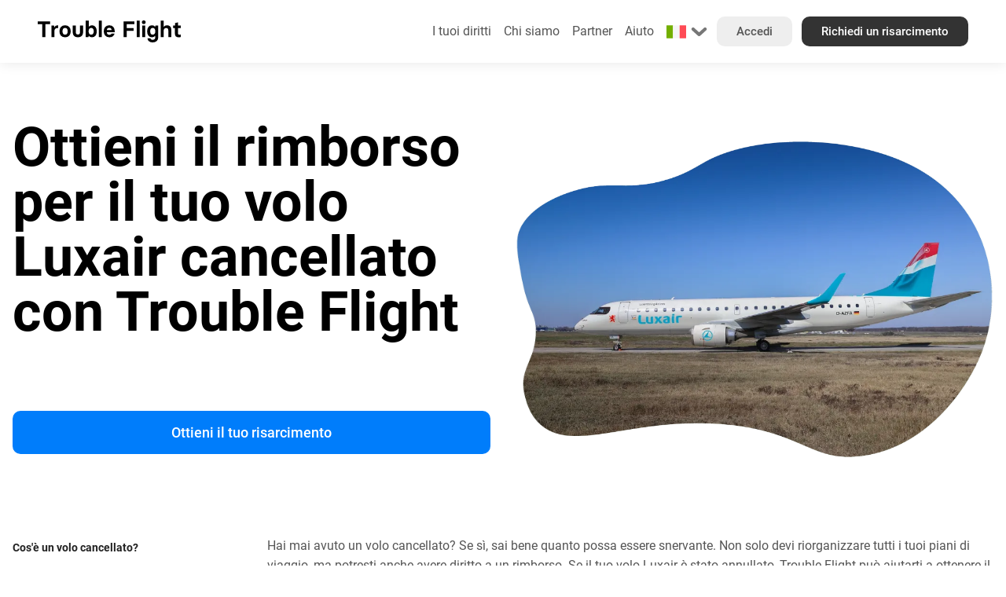

--- FILE ---
content_type: text/html; charset=utf-8
request_url: https://www.troubleflight.com/it/volo-luxair-cancellato
body_size: 12018
content:
<!doctype html>
<html data-n-head-ssr lang="it" data-n-head="%7B%22lang%22:%7B%22ssr%22:%22it%22%7D%7D">
  <head >
    <title>Richiedi un rimborso per il tuo volo Luxair cancellato</title><meta data-n-head="ssr" charset="utf-8"><meta data-n-head="ssr" name="viewport" content="width=device-width, initial-scale=1"><meta data-n-head="ssr" data-hid="charset" charset="utf-8"><meta data-n-head="ssr" data-hid="mobile-web-app-capable" name="mobile-web-app-capable" content="yes"><meta data-n-head="ssr" data-hid="apple-mobile-web-app-title" name="apple-mobile-web-app-title" content="TroubleFlight"><meta data-n-head="ssr" data-hid="og:site_name" name="og:site_name" property="og:site_name" content="TroubleFlight"><meta data-n-head="ssr" data-hid="description" name="description" content="Se il tuo volo Luxair è stato cancellato, Trouble Flight ti aiuta a ottenere il rimborso che ti spetta. Avvia la tua richiesta oggi stesso!"><meta data-n-head="ssr" data-hid="robots" name="robots" content="Se il tuo volo Luxair è stato cancellato, Trouble Flight ti aiuta a ottenere il rimborso che ti spetta. Avvia la tua richiesta oggi stesso!"><meta data-n-head="ssr" data-hid="keywords" name="keywords" content="Parole chiave"><meta data-n-head="ssr" data-hid="image" name="image" content="https://cdn.troubleflight.com/page/GlQ4iM6ccWiR39pHb8O2A3lUXZpsqW2gwv853BVE.png?format=webp"><meta data-n-head="ssr" data-hid="og:image" name="og:image" content="https://cdn.troubleflight.com/page/GlQ4iM6ccWiR39pHb8O2A3lUXZpsqW2gwv853BVE.png?format=webp"><meta data-n-head="ssr" data-hid="og:title" name="og:title" content="Richiedi un rimborso per il tuo volo Luxair cancellato"><meta data-n-head="ssr" data-hid="og:type" name="og:type" content="website"><meta data-n-head="ssr" data-hid="og:description" name="og:description" content="Se il tuo volo Luxair è stato cancellato, Trouble Flight ti aiuta a ottenere il rimborso che ti spetta. Avvia la tua richiesta oggi stesso!"><meta data-n-head="ssr" name="viewport" content="width=device-width, initial-scale=1.0, maximum-scale=5.0"><meta data-n-head="ssr" name="theme-color" content="#007dfb"><meta data-n-head="ssr" name="robots" content="index, follow"><link data-n-head="ssr" rel="icon" type="image/x-icon" href="/favicon.ico"><link data-n-head="ssr" data-hid="shortcut-icon" rel="shortcut icon" href="/assets/icons/icon_64x64.33f34f.png"><link data-n-head="ssr" data-hid="apple-touch-icon" rel="apple-touch-icon" href="/assets/icons/icon_512x512.33f34f.png" sizes="512x512"><link data-n-head="ssr" rel="manifest" href="/assets/manifest.45a57266.json" data-hid="manifest"><link data-n-head="ssr" rel="canonical" href="https://www.troubleflight.com/it/volo-luxair-cancellato"><link data-n-head="ssr" rel="preconnect" href="https://cdn.troubleflight.com/" crossorigin="true"><link data-n-head="ssr" rel="dns-prefetch" href="https://cdn.troubleflight.com/"><script data-n-head="ssr" data-hid="gtm-script" type="5df978019deb7d5235ebf569-text/javascript">if(!window._gtm_init){window._gtm_init=1;(function(w,n,d,m,e,p){w[d]=(w[d]==1||n[d]=='yes'||n[d]==1||n[m]==1||(w[e]&&w[e][p]&&w[e][p]()))?1:0})(window,navigator,'doNotTrack','msDoNotTrack','external','msTrackingProtectionEnabled');(function(w,d,s,l,x,y){w[x]={};w._gtm_inject=function(i){if(w.doNotTrack||w[x][i])return;w[x][i]=1;w[l]=w[l]||[];w[l].push({'gtm.start':new Date().getTime(),event:'gtm.js'});var f=d.getElementsByTagName(s)[0],j=d.createElement(s);j.async=true;j.src='https://www.googletagmanager.com/gtm.js?id='+i;f.parentNode.insertBefore(j,f);};w[y]('GTM-M9B43X6')})(window,document,'script','dataLayer','_gtm_ids','_gtm_inject')}</script><link rel="preload" href="/assets/34ae22d.js" as="script"><link rel="preload" href="/assets/fa6b755.js" as="script"><link rel="preload" href="/assets/css/e9835f5.css" as="style"><link rel="preload" href="/assets/2d26402.js" as="script"><link rel="preload" href="/assets/css/46a8d58.css" as="style"><link rel="preload" href="/assets/1e8dbee.js" as="script"><link rel="preload" href="/assets/css/a89427a.css" as="style"><link rel="preload" href="/assets/6843c95.js" as="script"><link rel="preload" href="/assets/css/f1f4f89.css" as="style"><link rel="preload" href="/assets/e6df885.js" as="script"><link rel="stylesheet" href="/assets/css/e9835f5.css"><link rel="stylesheet" href="/assets/css/46a8d58.css"><link rel="stylesheet" href="/assets/css/a89427a.css"><link rel="stylesheet" href="/assets/css/f1f4f89.css">
  </head>
  <body >
    <noscript data-n-head="ssr" data-hid="gtm-noscript" data-pbody="true"><iframe src="https://www.googletagmanager.com/ns.html?id=GTM-M9B43X6&" height="0" width="0" style="display:none;visibility:hidden" title="gtm"></iframe></noscript><div data-server-rendered="true" id="__nuxt"><!----><div id="__layout"><div itemscope="itemscope" itemtype="https://schema.org/OnlineBusiness" data-fetch-key="0" class="box-border"><div data-fetch-key="1"><div data-fetch-key="data-v-1dcbdd20:0" data-v-1dcbdd20><div data-fetch-key="2" class="box-border" data-v-1dcbdd20><header><div class="flex flex-row space-x-4 px-4 md:px-12 items-center"><div class="w-11/12 md:w-2/12 2xl:w-4/12 lg:w-3/12"><div class="logo"><a href="/it" itemprop="url" class="nuxt-link-active"><img src="/assets/img/logo.c0e1505.svg" alt="Trouble Flight" itemprop="logo"> <meta itemprop="name" content="Trouble Flight"></a></div></div> <div class="hidden md:block 2xl:w-8/12 md:w-10/12 lg:w-11/12 text-right"><ul><li><span class="dropdown-component"><span><span class="activator dialog-close"><a href="/it/risarcimento">
                    I tuoi diritti
                  </a></span> <div class="dropdown dialog-close"><div class="dropdown-header p-2 md:hidden"><div class="flex flex-row items-center justify-between"><div>Title</div> <div title="Chiudi" class="close"><i class="icon-close"></i></div></div></div> <div class="dropdown-content p-2"><div class="md:hidden"></div> <ul class="menu-dropdown"><li><a href="/it/volo-cancellato">
                        Il mio volo è stato cancellato
                      </a></li><li><a href="/it/ritardo-volo">
                        Il mio volo è in ritardo
                      </a></li><li><a href="/it/volo-connessione-persa">
                        Ho perso il volo di coincidenza
                      </a></li><li><a href="/it/volo-imbarco-negato">
                        Mi hanno negato l'imbarco
                      </a></li><li><a href="/it/volo-overbooked">
                        Il mio volo era in overbooking
                      </a></li><li><a href="/it/volo-anticipato">
                        Il mio volo è stato anticipato
                      </a></li><li><a href="/it/volo-deviato">
                        Il mio volo è stato deviato
                      </a></li></ul></div></div></span></span></li> <li><a href="/it/chi-siamo">
                Chi siamo
              </a></li> <li><a href="/it/partners">
                Partner
              </a></li> <li><a href="/it/aiuto">
                Aiuto
              </a></li> <li class="inline-block md:hide lg:inline-block"><div class="a current-language"><span class="dropdown-component"><span><span class="activator dialog-close"><img src="https://cdn.troubleflight.com/v2/troubleflight/flag/it.svg?" width="25" height="25" alt="Lingua attuale"> <img src="[data-uri]" width="25" height="25" alt="Clicca per cambiare lingua" class="dropdown"></span> <div class="dropdown dialog-close"><div class="dropdown-header p-2 md:hidden"><div class="flex flex-row items-center justify-between"><div>Title</div> <div title="Chiudi" class="close"><i class="icon-close"></i></div></div></div> <div class="dropdown-content p-2"><div class="md:hidden"></div> <div class="w-[500px]"><div class="grid grid-cols-2 gap-0"><a hreflang="en" href="/en/luxair-flight-cancelled" class="link-change-language"><img src="https://cdn.troubleflight.com/v2/troubleflight/flag/en.svg?" width="25" height="25" alt="English">
                          English
                        </a><a hreflang="ro" href="/ro/zbor-luxair-anulat" class="link-change-language"><img src="https://cdn.troubleflight.com/v2/troubleflight/flag/ro.svg?" width="25" height="25" alt="Română">
                          Română
                        </a><a hreflang="de" href="/de/luxair-flug-gestrichen" class="link-change-language"><img src="https://cdn.troubleflight.com/v2/troubleflight/flag/de.svg?" width="25" height="25" alt="Deutsch">
                          Deutsch
                        </a><a hreflang="fr" href="/fr/vol-luxair-annule" class="link-change-language"><img src="https://cdn.troubleflight.com/v2/troubleflight/flag/fr.svg?" width="25" height="25" alt="Français">
                          Français
                        </a><a hreflang="nl" href="/nl/luxair-vlucht-geannuleerd" class="link-change-language"><img src="https://cdn.troubleflight.com/v2/troubleflight/flag/nl.svg?" width="25" height="25" alt="Nederlands">
                          Nederlands
                        </a><a hreflang="es" href="/es/vuelo-luxair-cancelado" class="link-change-language"><img src="https://cdn.troubleflight.com/v2/troubleflight/flag/es.svg?" width="25" height="25" alt="Español">
                          Español
                        </a><a hreflang="pt" href="/pt/voo-luxair-cancelado" class="link-change-language"><img src="https://cdn.troubleflight.com/v2/troubleflight/flag/pt.svg?" width="25" height="25" alt="Português">
                          Português
                        </a><a hreflang="hu" href="/hu/luxair-jarat-torolve" class="link-change-language"><img src="https://cdn.troubleflight.com/v2/troubleflight/flag/hu.svg?" width="25" height="25" alt="Magyar">
                          Magyar
                        </a><a hreflang="pl" href="/pl/odwolany-lot-luxair" class="link-change-language"><img src="https://cdn.troubleflight.com/v2/troubleflight/flag/pl.svg?" width="25" height="25" alt="Polski">
                          Polski
                        </a><a hreflang="sq" href="/sq/fluturimi-luxair-i-anuluar" class="link-change-language"><img src="https://cdn.troubleflight.com/v2/troubleflight/flag/sq.svg?" width="25" height="25" alt="Shqip">
                          Shqip
                        </a><a hreflang="bg" href="/bg/luxair-otmenen-polet" class="link-change-language"><img src="https://cdn.troubleflight.com/v2/troubleflight/flag/bg.svg?" width="25" height="25" alt="български">
                          Български
                        </a><a hreflang="cs" href="/cs/zruseny-let-luxair" class="link-change-language"><img src="https://cdn.troubleflight.com/v2/troubleflight/flag/cs.svg?" width="25" height="25" alt="Čeština">
                          Čeština
                        </a><a hreflang="ru" href="/ru/otmena-reisa-luxair" class="link-change-language"><img src="https://cdn.troubleflight.com/v2/troubleflight/flag/ru.svg?" width="25" height="25" alt="Русский">
                          Русский
                        </a><a hreflang="da" href="/da/luxair-fly-aflyst" class="link-change-language"><img src="https://cdn.troubleflight.com/v2/troubleflight/flag/da.svg?" width="25" height="25" alt="Dansk">
                          Dansk
                        </a><a hreflang="el" href="/el/akyrosi-ptisis-luxair" class="link-change-language"><img src="https://cdn.troubleflight.com/v2/troubleflight/flag/el.svg?" width="25" height="25" alt="Ελληνικά">
                          Ελληνικά
                        </a><a hreflang="lt" href="/lt/luxair-skrydis-atsauktas" class="link-change-language"><img src="https://cdn.troubleflight.com/v2/troubleflight/flag/lt.svg?" width="25" height="25" alt="Lietuvių">
                          Lietuvių
                        </a><a hreflang="mk" href="/mk/otkazan-luxair-let" class="link-change-language"><img src="https://cdn.troubleflight.com/v2/troubleflight/flag/mk.svg?" width="25" height="25" alt="Македонски">
                          Македонски
                        </a><a hreflang="no" href="/no/luxair-fly-kansellert" class="link-change-language"><img src="https://cdn.troubleflight.com/v2/troubleflight/flag/no.svg?" width="25" height="25" alt="Norsk">
                          Norsk
                        </a><a hreflang="sl" href="/sl/odpovedan-let-luxair" class="link-change-language"><img src="https://cdn.troubleflight.com/v2/troubleflight/flag/sl.svg?" width="25" height="25" alt="Slovenščina">
                          Slovenščina
                        </a><a hreflang="sr" href="/sr/otkazan-let-luxair" class="link-change-language"><img src="https://cdn.troubleflight.com/v2/troubleflight/flag/sr.svg?" width="25" height="25" alt="Српски">
                          Српски
                        </a><a hreflang="sv" href="/sv/luxair-installt-flyg" class="link-change-language"><img src="https://cdn.troubleflight.com/v2/troubleflight/flag/sv.svg?" width="25" height="25" alt="Svenska">
                          Svenska
                        </a><a hreflang="hy" href="/hy/luxair-thrichq-chegharkvats" class="link-change-language"><img src="https://cdn.troubleflight.com/v2/troubleflight/flag/hy.svg?" width="25" height="25" alt="Հայերեն">
                          Հայերեն
                        </a><a hreflang="et" href="/et/luxair-lend-tuhistatud" class="link-change-language"><img src="https://cdn.troubleflight.com/v2/troubleflight/flag/et.svg?" width="25" height="25" alt="Eesti">
                          Eesti
                        </a><a hreflang="tr" href="/tr/luxair-ucus-iptali" class="link-change-language"><img src="https://cdn.troubleflight.com/v2/troubleflight/flag/tr.svg?" width="25" height="25" alt="Türkçe">
                          Türkçe
                        </a><a hreflang="sk" href="/sk/zruseny-let-luxair" class="link-change-language"><img src="https://cdn.troubleflight.com/v2/troubleflight/flag/sk.svg?" width="25" height="25" alt="Slovenčina">
                          Slovenčina
                        </a><a hreflang="uk" href="/uk/skasovanii-reis-luxair" class="link-change-language"><img src="https://cdn.troubleflight.com/v2/troubleflight/flag/uk.svg?" width="25" height="25" alt="language.uk">
                          Українська
                        </a><a hreflang="lv" href="/lv/luxair-reiss-atcelts" class="link-change-language"><img src="https://cdn.troubleflight.com/v2/troubleflight/flag/lv.svg?" width="25" height="25" alt="Latviešu">
                          Latviešu
                        </a><a hreflang="fi" href="/fi/luxair-lento-peruttu" class="link-change-language"><img src="https://cdn.troubleflight.com/v2/troubleflight/flag/fi.svg?" width="25" height="25" alt="Suomi">
                          Suomeksi
                        </a></div></div></div></div></span></span></div></li> <li class="2xl:ml-16 hidden lg:inline-block"><a href="/it/accesso" class="btn white">
                Accedi
              </a></li> <li class="ml-2 hidden lg:inline-block"><a href="/it/reclamo-veloce" class="btn black">
              Richiedi un risarcimento
            </a></li></ul></div> <div class="block md:hidden w-6 text-right menu-mobile text-right"><span class="dropdown-component"><span><span class="activator dialog-close"><i class="icon-menu"></i></span> <div class="dropdown dialog-close"><div class="dropdown-header p-2 md:hidden"><div class="flex flex-row items-center justify-between"><div>Menu</div> <div title="Chiudi" class="close"><i class="icon-close"></i></div></div></div> <div class="dropdown-content p-2"><div class="md:hidden"></div> <ul class="menu-dropdown"><li><a href="/it/volo-cancellato">
                  Il mio volo è stato cancellato
                </a></li><li><a href="/it/ritardo-volo">
                  Il mio volo è in ritardo
                </a></li><li><a href="/it/volo-connessione-persa">
                  Ho perso il volo di coincidenza
                </a></li><li><a href="/it/volo-imbarco-negato">
                  Mi hanno negato l'imbarco
                </a></li><li><a href="/it/volo-overbooked">
                  Il mio volo era in overbooking
                </a></li><li><a href="/it/volo-anticipato">
                  Il mio volo è stato anticipato
                </a></li><li><a href="/it/volo-deviato">
                  Il mio volo è stato deviato
                </a></li> <li><a href="/it/chi-siamo">
                  Chi siamo
                </a></li> <li><a href="/it/partners">
                  Partner
                </a></li> <li><a href="/it/aiuto">
                  Aiuto
                </a></li> <li class="languages"><a hreflang="en" href="/en/luxair-flight-cancelled"><img src="https://cdn.troubleflight.com/troubleflight/flag/en.svg" alt="English" width="25" height="25">
                  English
                </a><a hreflang="ro" href="/ro/zbor-luxair-anulat"><img src="https://cdn.troubleflight.com/troubleflight/flag/ro.svg" alt="Română" width="25" height="25">
                  Română
                </a><a hreflang="de" href="/de/luxair-flug-gestrichen"><img src="https://cdn.troubleflight.com/troubleflight/flag/de.svg" alt="Deutsch" width="25" height="25">
                  Deutsch
                </a><a hreflang="fr" href="/fr/vol-luxair-annule"><img src="https://cdn.troubleflight.com/troubleflight/flag/fr.svg" alt="Français" width="25" height="25">
                  Français
                </a><a hreflang="nl" href="/nl/luxair-vlucht-geannuleerd"><img src="https://cdn.troubleflight.com/troubleflight/flag/nl.svg" alt="Nederlands" width="25" height="25">
                  Nederlands
                </a><a hreflang="es" href="/es/vuelo-luxair-cancelado"><img src="https://cdn.troubleflight.com/troubleflight/flag/es.svg" alt="Español" width="25" height="25">
                  Español
                </a><a hreflang="pt" href="/pt/voo-luxair-cancelado"><img src="https://cdn.troubleflight.com/troubleflight/flag/pt.svg" alt="Português" width="25" height="25">
                  Português
                </a><a hreflang="hu" href="/hu/luxair-jarat-torolve"><img src="https://cdn.troubleflight.com/troubleflight/flag/hu.svg" alt="Magyar" width="25" height="25">
                  Magyar
                </a><a hreflang="pl" href="/pl/odwolany-lot-luxair"><img src="https://cdn.troubleflight.com/troubleflight/flag/pl.svg" alt="Polski" width="25" height="25">
                  Polski
                </a><a hreflang="sq" href="/sq/fluturimi-luxair-i-anuluar"><img src="https://cdn.troubleflight.com/troubleflight/flag/sq.svg" alt="Shqip" width="25" height="25">
                  Shqip
                </a><a hreflang="bg" href="/bg/luxair-otmenen-polet"><img src="https://cdn.troubleflight.com/troubleflight/flag/bg.svg" alt="български" width="25" height="25">
                  Български
                </a><a hreflang="cs" href="/cs/zruseny-let-luxair"><img src="https://cdn.troubleflight.com/troubleflight/flag/cs.svg" alt="Čeština" width="25" height="25">
                  Čeština
                </a><a hreflang="ru" href="/ru/otmena-reisa-luxair"><img src="https://cdn.troubleflight.com/troubleflight/flag/ru.svg" alt="Русский" width="25" height="25">
                  Русский
                </a><a hreflang="da" href="/da/luxair-fly-aflyst"><img src="https://cdn.troubleflight.com/troubleflight/flag/da.svg" alt="Dansk" width="25" height="25">
                  Dansk
                </a><a hreflang="el" href="/el/akyrosi-ptisis-luxair"><img src="https://cdn.troubleflight.com/troubleflight/flag/el.svg" alt="Ελληνικά" width="25" height="25">
                  Ελληνικά
                </a><a hreflang="lt" href="/lt/luxair-skrydis-atsauktas"><img src="https://cdn.troubleflight.com/troubleflight/flag/lt.svg" alt="Lietuvių" width="25" height="25">
                  Lietuvių
                </a><a hreflang="mk" href="/mk/otkazan-luxair-let"><img src="https://cdn.troubleflight.com/troubleflight/flag/mk.svg" alt="Македонски" width="25" height="25">
                  Македонски
                </a><a hreflang="no" href="/no/luxair-fly-kansellert"><img src="https://cdn.troubleflight.com/troubleflight/flag/no.svg" alt="Norsk" width="25" height="25">
                  Norsk
                </a><a hreflang="sl" href="/sl/odpovedan-let-luxair"><img src="https://cdn.troubleflight.com/troubleflight/flag/sl.svg" alt="Slovenščina" width="25" height="25">
                  Slovenščina
                </a><a hreflang="sr" href="/sr/otkazan-let-luxair"><img src="https://cdn.troubleflight.com/troubleflight/flag/sr.svg" alt="Српски" width="25" height="25">
                  Српски
                </a><a hreflang="sv" href="/sv/luxair-installt-flyg"><img src="https://cdn.troubleflight.com/troubleflight/flag/sv.svg" alt="Svenska" width="25" height="25">
                  Svenska
                </a><a hreflang="hy" href="/hy/luxair-thrichq-chegharkvats"><img src="https://cdn.troubleflight.com/troubleflight/flag/hy.svg" alt="Հայերեն" width="25" height="25">
                  Հայերեն
                </a><a hreflang="et" href="/et/luxair-lend-tuhistatud"><img src="https://cdn.troubleflight.com/troubleflight/flag/et.svg" alt="Eesti" width="25" height="25">
                  Eesti
                </a><a hreflang="tr" href="/tr/luxair-ucus-iptali"><img src="https://cdn.troubleflight.com/troubleflight/flag/tr.svg" alt="Türkçe" width="25" height="25">
                  Türkçe
                </a><a hreflang="sk" href="/sk/zruseny-let-luxair"><img src="https://cdn.troubleflight.com/troubleflight/flag/sk.svg" alt="Slovenčina" width="25" height="25">
                  Slovenčina
                </a><a hreflang="uk" href="/uk/skasovanii-reis-luxair"><img src="https://cdn.troubleflight.com/troubleflight/flag/uk.svg" alt="language.uk" width="25" height="25">
                  Українська
                </a><a hreflang="lv" href="/lv/luxair-reiss-atcelts"><img src="https://cdn.troubleflight.com/troubleflight/flag/lv.svg" alt="Latviešu" width="25" height="25">
                  Latviešu
                </a><a hreflang="fi" href="/fi/luxair-lento-peruttu"><img src="https://cdn.troubleflight.com/troubleflight/flag/fi.svg" alt="Suomi" width="25" height="25">
                  Suomeksi
                </a></li> <li><a href="/it/accesso" class="btn white mb-4">
                  Accedi
                </a> <a href="/it/reclamo-veloce" class="btn black">
                  Richiedi un risarcimento
                </a></li></ul></div></div></span></span></div></div></header> <div class="space-header"></div></div> <div class="promo-content" data-v-1dcbdd20><div class="container mx-auto"><div class="flex flex-col md:flex-row items-center space-x-0 md:space-x-8 container-promo-content"><div class="w-full md:w-6/12"><h1 class="mb-8">
        Ottieni il rimborso per il tuo volo Luxair cancellato con Trouble Flight
      </h1> <p class="mb-8">
         
      </p> <div class="flex flex-row items-center space-x-8"><div class="w-full"><div class="mb-8" data-v-1dcbdd20><div xlass="md:hidden" data-v-a01571de data-v-1dcbdd20><div class="reference" data-v-a01571de><a href="/it/reclamo-veloce" class="btn blue not-so-big full" data-v-1dcbdd20>
                Ottieni il tuo risarcimento
              </a></div> <div class="element-fixed" data-v-a01571de><div class="container mx-auto" data-v-a01571de data-v-1dcbdd20><div class="flex flex-row items-center justify-center" data-v-a01571de data-v-1dcbdd20><div class="w-full md:w-4/12" data-v-a01571de data-v-1dcbdd20><div class="py-2" data-v-a01571de data-v-1dcbdd20><span data-v-09e10231 data-v-1dcbdd20><a href="/it/reclamo-veloce" target="" class="layout2-btn  big full  justify-center text-center inline-flex items-center" data-v-09e10231>
                        Ottieni il tuo risarcimento
                      </a></span></div></div></div></div></div></div></div></div></div></div> <div class="w-full md:w-6/12"><div class="bubble" data-v-1dcbdd20><img src="https://cdn.troubleflight.com/page/GlQ4iM6ccWiR39pHb8O2A3lUXZpsqW2gwv853BVE.png?format=webp&amp;w=1000" alt="Ottieni il rimborso per il tuo volo Luxair cancellato con Trouble Flight" data-v-1dcbdd20></div></div></div></div></div> <div class="container mx-auto text-left content-seo" data-v-1dcbdd20><div class="mb-8 mt-8" data-v-1dcbdd20><div class="flex flex-col md:flex-row md:space-x-4" data-v-1dcbdd20><div class="w-full md:w-3/12" data-v-1dcbdd20><div class="sidebar-menu" data-v-1dcbdd20><ul data-v-1dcbdd20><li data-v-1dcbdd20><a href="#cos-un-volo-cancellato" data-v-1dcbdd20>Cos'è un volo cancellato?</a> <ul data-v-1dcbdd20></ul></li><li data-v-1dcbdd20><a href="#chi-luxair" data-v-1dcbdd20>Chi è Luxair?</a> <ul data-v-1dcbdd20></ul></li><li data-v-1dcbdd20><a href="#qual-il-risarcimento-per-un-volo-luxair-cancellato" data-v-1dcbdd20>Qual è il risarcimento per un volo Luxair cancellato?</a> <ul data-v-1dcbdd20></ul></li><li data-v-1dcbdd20><a href="#come-posso-richiedere-il-rimborso-per-il-mio-volo-luxair-cancellato" data-v-1dcbdd20>Come posso richiedere il rimborso per il mio volo Luxair cancellato?</a> <ul data-v-1dcbdd20></ul></li><li data-v-1dcbdd20><a href="#conclusione" data-v-1dcbdd20>Conclusione</a> <ul data-v-1dcbdd20></ul></li></ul></div></div> <div class="w-full md:w-9/12" data-v-1dcbdd20><span data-v-1dcbdd20><p>Hai mai avuto un volo cancellato? Se sì, sai bene quanto possa essere snervante. Non solo devi riorganizzare tutti i tuoi piani di viaggio, ma potresti anche avere diritto a un rimborso. Se il tuo volo Luxair è stato annullato, Trouble Flight può aiutarti a ottenere il risarcimento che ti spetta. In questo articolo, ti spiegheremo tutto quello che c'è da sapere per richiedere il rimborso del tuo volo Luxair cancellato.</p><h2 id="cos-un-volo-cancellato" class="anchor-offset">Cos'è un volo cancellato?</h2><p>Un volo cancellato significa che la compagnia aerea ha deciso di non operare un volo che era già in programma. Questo può accadere per vari motivi, come problemi tecnici, condizioni meteo avverse o difficoltà con il personale. Quando un volo viene cancellato, i passeggeri hanno diritto a un risarcimento in base alla normativa europea.</p><h2 id="chi-luxair" class="anchor-offset">Chi è Luxair?</h2><p>Luxair è una compagnia aerea con sede in Lussemburgo che opera voli in tutta Europa. È una scelta popolare per chi cerca tariffe convenienti per molte destinazioni. Anche se Luxair ha una buona reputazione per la sua affidabilità, può capitare che alcuni voli vengano cancellati, lasciando i passeggeri bloccati.</p><h2 id="qual-il-risarcimento-per-un-volo-luxair-cancellato" class="anchor-offset">Qual è il risarcimento per un volo Luxair cancellato?</h2><p>Secondo la normativa UE, i passeggeri il cui volo è stato cancellato hanno diritto a un risarcimento, a meno che la cancellazione non sia dovuta a circostanze straordinarie. L'importo del rimborso dipende dalla distanza del volo e dal tempo di ritardo subito. Ad esempio, se avevi un volo Luxair da Londra a Lussemburgo e ti è stato cancellato, potresti avere diritto fino a 250 € di compensazione.</p><h2 id="come-posso-richiedere-il-rimborso-per-il-mio-volo-luxair-cancellato" class="anchor-offset">Come posso richiedere il rimborso per il mio volo Luxair cancellato?</h2><p>Richiedere un rimborso per un volo Luxair cancellato può sembrare complicato, ma con Trouble Flight è tutto più semplice. Siamo un'azienda che si occupa di ottenere i risarcimenti per i passeggeri aerei in Europa. Per avviare la tua richiesta, ti basta visitare il nostro sito web e compilare il modulo. Al resto pensiamo noi, e non pagherai nulla se non vinciamo il tuo caso.</p><h2 id="conclusione" class="anchor-offset">Conclusione</h2><p>Se il tuo volo Luxair è stato cancellato e non hai ancora ricevuto un risarcimento, non perdere altro tempo. Inizia subito la tua richiesta con Trouble Flight e ottieni il rimborso che ti spetta. Siamo qui per aiutarti in ogni fase del processo, così potrai concentrarti sul programmare il tuo prossimo viaggio senza stress.</p></span> <span class="pt-4" data-v-1dcbdd20><h2 data-v-1dcbdd20>Leggi anche</h2> <ul data-v-1dcbdd20><li data-v-1dcbdd20><a href="/it/volo-cancellato-dortmund" data-v-1dcbdd20>
                    Volo cancellato da Dortmund – Cosa puoi fare e come ottenere il rimborso
                  </a></li><li data-v-1dcbdd20><a href="/it/bundeskartellamt-volo-cancellato" data-v-1dcbdd20>
                    Volo cancellato da Bundeskartellamt? Trouble Flight è la soluzione per ottenere il rimborso!
                  </a></li><li data-v-1dcbdd20><a href="/it/volo-in-ritardo-nyiregyhaza" data-v-1dcbdd20>
                    Ritardo del volo a Nyíregyháza? Ecco come ottenere il rimborso!
                  </a></li><li data-v-1dcbdd20><a href="/it/volo-cancellato-lublino" data-v-1dcbdd20>
                    Volo cancellato a Lublino? Ecco cosa fare
                  </a></li><li data-v-1dcbdd20><a href="/it/ritardo-volo-piestany" data-v-1dcbdd20>
                    Volo in ritardo a Piešťany? Ecco cosa puoi fare per ottenere il rimborso!
                  </a></li><li data-v-1dcbdd20><a href="/it/voli-in-overbooking-finnair" data-v-1dcbdd20>
                    Stop all’overbooking! Trouble Flight difende i tuoi diritti con Finnair
                  </a></li><li data-v-1dcbdd20><a href="/it/rimborso-volo-cancellato-oggi" data-v-1dcbdd20>
                    Trouble Flight - La soluzione rapida per ottenere il rimborso del tuo volo cancellato
                  </a></li><li data-v-1dcbdd20><a href="/it/overbooking-voli-city-of-derry" data-v-1dcbdd20>
                    Overbooking a City of Derry – Scopri i tuoi diritti e chiedi il rimborso
                  </a></li><li data-v-1dcbdd20><a href="/it/overbooking-volo-tukums" data-v-1dcbdd20>
                    Overbooking a Tukums? Ecco come ottenere il rimborso!
                  </a></li><li data-v-1dcbdd20><a href="/it/volo-cancellato-georgia" data-v-1dcbdd20>
                    Volo cancellato in Georgia? Ecco cosa fare subito!
                  </a></li></ul></span></div></div></div></div> <div data-fetch-key="3" class="claims-list flex flex-col md:flex-row px-4 md:space-x-8 space-y-4 md:space-y-0 my-24" data-v-1dcbdd20><a href="/it/volo-cancellato" class="claim flex-grow w-full md:w-2/12"><div class="claim-title p-8">Il mio volo è stato cancellato</div> <div lazy-background="https://cdn.troubleflight.com/claim/img/service/flight_cancelled.svg" class="image"></div> <div class="description p-8"></div></a><a href="/it/ritardo-volo" class="claim flex-grow w-full md:w-2/12"><div class="claim-title p-8">Il mio volo è in ritardo</div> <div lazy-background="https://cdn.troubleflight.com/claim/img/service/flight_delayed.svg" class="image"></div> <div class="description p-8"></div></a><a href="/it/volo-connessione-persa" class="claim flex-grow w-full md:w-2/12"><div class="claim-title p-8">Ho perso il volo di coincidenza</div> <div lazy-background="https://cdn.troubleflight.com/claim/img/service/flight_missed_connection.svg" class="image"></div> <div class="description p-8"></div></a><a href="/it/volo-imbarco-negato" class="claim flex-grow w-full md:w-2/12"><div class="claim-title p-8">Mi hanno negato l'imbarco</div> <div lazy-background="https://cdn.troubleflight.com/claim/img/service/flight_denied_boarding.svg" class="image"></div> <div class="description p-8"></div></a><a href="/it/volo-overbooked" class="claim flex-grow w-full md:w-2/12"><div class="claim-title p-8">Il mio volo era in overbooking</div> <div lazy-background="https://cdn.troubleflight.com/claim/img/service/flight_overbooked.svg" class="image"></div> <div class="description p-8"></div></a><a href="/it/volo-anticipato" class="claim flex-grow w-full md:w-2/12"><div class="claim-title p-8">Il mio volo è stato anticipato</div> <div lazy-background="https://cdn.troubleflight.com/claim/img/service/flight_anticipated.svg" class="image"></div> <div class="description p-8"></div></a><a href="/it/volo-deviato" class="claim flex-grow w-full md:w-2/12"><div class="claim-title p-8">Il mio volo è stato deviato</div> <div lazy-background="https://cdn.troubleflight.com/claim/img/service/flight_diverted.svg" class="image"></div> <div class="description p-8"></div></a></div> <div class="container mx-auto mb-48 content-seo" data-v-1dcbdd20><div class="flex flex-col md:flex-row space-x-8" data-v-1dcbdd20><div class="w-full" data-v-1dcbdd20><div data-fetch-key="data-v-b16af31e:0" data-v-b16af31e data-v-1dcbdd20><div class="flex flex-col md:flex-row items-center space-y-4 md:space-y-0 md:space-x-8 justify-between" data-v-b16af31e><div data-v-b16af31e><h3 data-v-b16af31e>Cosa dicono i nostri clienti</h3></div> <div data-v-b16af31e><div class="flex flex-row items-center space-x-8 justify-end" data-v-b16af31e><div data-v-b16af31e><div lazy-background="https://cdn.troubleflight.com/claim/img/2/grey-star.png?format=webp" class="stars" data-v-b16af31e><div lazy-background="https://cdn.troubleflight.com/claim/img/2/yellow-star.png?format=webp" class="star-active" style="width:97.4%;" data-v-b16af31e></div></div></div> <div data-v-b16af31e><div class="review-info" data-v-b16af31e><div class="rating" data-v-b16af31e>4.87</div> <div class="info" data-v-b16af31e>valutazione media</div></div></div></div></div></div> <div class="flex flex-col md:flex-row mt-8 space-y-4 md:space-y-0 md:space-x-4" data-v-b16af31e><div class="w-full preview-review" data-v-b16af31e><div class="p-6" data-v-b16af31e><div class="flex flex-row items-center justify-start space-x-4" data-v-b16af31e><div data-v-b16af31e><img data-src="https://www.gravatar.com/avatar/724f9f8af664007138a67fac3dc4db8f?s=200&amp;d=mp" title="" alt="Dumitru S." width="30" height="30" class="avatar" data-v-b16af31e></div> <div data-v-b16af31e><div class="user-name" data-v-b16af31e>
              Dumitru S.
            </div> <div class="date" data-v-b16af31e>
              06/06/2024
            </div></div></div> <div class="p-8 content-review" data-v-b16af31e>
          Molto soddisfatto!!!
          <!----> <div class="info-translated" data-v-b16af31e>
            Questo contenuto è stato tradotto automaticamente
          </div></div> <div class="flex flex-row items-center justify-start space-x-4" data-v-b16af31e><div data-v-b16af31e><div lazy-background="https://cdn.troubleflight.com/claim/img/2/grey-star.png?format=webp" class="stars" data-v-b16af31e><div lazy-background="https://cdn.troubleflight.com/claim/img/2/yellow-star.png?format=webp" class="star-active" style="width:100%;" data-v-b16af31e></div></div></div> <div data-v-b16af31e><img data-src="https://cdn.troubleflight.com/troubleflight/flag/ro.svg" alt="language.ro-ro" width="20" height="20" class="flag" data-v-b16af31e></div></div></div></div><div class="w-full preview-review" data-v-b16af31e><div class="p-6" data-v-b16af31e><div class="flex flex-row items-center justify-start space-x-4" data-v-b16af31e><div data-v-b16af31e><img data-src="https://www.gravatar.com/avatar/c3d75c40245b10dcaaf58edef79f10b1?s=200&amp;d=mp" title="" alt="Radu C." width="30" height="30" class="avatar" data-v-b16af31e></div> <div data-v-b16af31e><div class="user-name" data-v-b16af31e>
              Radu C.
            </div> <div class="date" data-v-b16af31e>
              20/05/2024
            </div></div></div> <div class="p-8 content-review" data-v-b16af31e>
          Ho ricevuto il risarcimento tramite troubleflight che avevo già rinunc
          ... <div class="info-translated" data-v-b16af31e>
            Questo contenuto è stato tradotto automaticamente
          </div></div> <div class="flex flex-row items-center justify-start space-x-4" data-v-b16af31e><div data-v-b16af31e><div lazy-background="https://cdn.troubleflight.com/claim/img/2/grey-star.png?format=webp" class="stars" data-v-b16af31e><div lazy-background="https://cdn.troubleflight.com/claim/img/2/yellow-star.png?format=webp" class="star-active" style="width:100%;" data-v-b16af31e></div></div></div> <div data-v-b16af31e><img data-src="https://cdn.troubleflight.com/troubleflight/flag/ro.svg" alt="language.ro-ro" width="20" height="20" class="flag" data-v-b16af31e></div></div></div></div><div class="w-full preview-review" data-v-b16af31e><div class="p-6" data-v-b16af31e><div class="flex flex-row items-center justify-start space-x-4" data-v-b16af31e><div data-v-b16af31e><img data-src="https://www.gravatar.com/avatar/0e83266a59a68cb65f5a3a2984e965ce?s=200&amp;d=mp" title="" alt="Frangu G." width="30" height="30" class="avatar" data-v-b16af31e></div> <div data-v-b16af31e><div class="user-name" data-v-b16af31e>
              Frangu G.
            </div> <div class="date" data-v-b16af31e>
              18/04/2024
            </div></div></div> <div class="p-8 content-review" data-v-b16af31e>
          Grazie per i servizi ricevuti dall'azienda, siete molto seri in quello
          ... <div class="info-translated" data-v-b16af31e>
            Questo contenuto è stato tradotto automaticamente
          </div></div> <div class="flex flex-row items-center justify-start space-x-4" data-v-b16af31e><div data-v-b16af31e><div lazy-background="https://cdn.troubleflight.com/claim/img/2/grey-star.png?format=webp" class="stars" data-v-b16af31e><div lazy-background="https://cdn.troubleflight.com/claim/img/2/yellow-star.png?format=webp" class="star-active" style="width:100%;" data-v-b16af31e></div></div></div> <div data-v-b16af31e><img data-src="https://cdn.troubleflight.com/troubleflight/flag/ro.svg" alt="language.ro-ro" width="20" height="20" class="flag" data-v-b16af31e></div></div></div></div><div class="w-full preview-review md:hidden lg:block" data-v-b16af31e><div class="p-6" data-v-b16af31e><div class="flex flex-row items-center justify-start space-x-4" data-v-b16af31e><div data-v-b16af31e><img data-src="https://www.gravatar.com/avatar/3acec76bb9ac7bdd392fba0f18d5f94d?s=200&amp;d=mp" title="" alt="Jenny C." width="30" height="30" class="avatar" data-v-b16af31e></div> <div data-v-b16af31e><div class="user-name" data-v-b16af31e>
              Jenny C.
            </div> <div class="date" data-v-b16af31e>
              22/03/2024
            </div></div></div> <div class="p-8 content-review" data-v-b16af31e>
          Gentili e precisi.
          <!----> <!----></div> <div class="flex flex-row items-center justify-start space-x-4" data-v-b16af31e><div data-v-b16af31e><div lazy-background="https://cdn.troubleflight.com/claim/img/2/grey-star.png?format=webp" class="stars" data-v-b16af31e><div lazy-background="https://cdn.troubleflight.com/claim/img/2/yellow-star.png?format=webp" class="star-active" style="width:100%;" data-v-b16af31e></div></div></div> <div data-v-b16af31e><img data-src="https://cdn.troubleflight.com/troubleflight/flag/it.svg" alt="language.it-it" width="20" height="20" class="flag" data-v-b16af31e></div></div></div></div></div> <div class="mt-4 text-right" data-v-b16af31e><a href="/it/recensioni" data-v-b16af31e>Visualizza tutte le recensioni
    </a></div></div></div></div></div> <!----> <div data-fetch-key="4" data-v-1dcbdd20><footer><div class="container mx-auto"><div class="mx-2 md:mx-auto"><div class="flex flex-col md:flex-row md:space-x-4 py-12 link-box"><div class="w-full md:w-3/12 mb-6 md:mb-0"><img data-src="/assets/img/logo-grey.8663ec5.svg" alt="Trouble Flight" class="logo-footer">
            © 2020 - 2026. Tutti i diritti riservati. Doorify Tech S.R.L. / Trouble Flight FZC LLC. I servizi disponibili sul sito sono offerti da Doorify Tech S.R.L., Trouble Flight FZC LLC o dai suoi Partner.
          </div> <div class="w-full md:w-3/12 mb-6 md:mb-0"><h5>Servizi</h5> <a href="/it/volo-cancellato">
                Il mio volo è stato cancellato
              </a><a href="/it/ritardo-volo">
                Il mio volo è in ritardo
              </a><a href="/it/volo-connessione-persa">
                Ho perso il volo di coincidenza
              </a><a href="/it/volo-imbarco-negato">
                Mi hanno negato l'imbarco
              </a><a href="/it/volo-overbooked">
                Il mio volo era in overbooking
              </a><a href="/it/volo-anticipato">
                Il mio volo è stato anticipato
              </a><a href="/it/volo-deviato">
                Il mio volo è stato deviato
              </a></div> <div class="w-full md:w-3/12 mb-6 md:mb-0"><h5>Legale</h5> <a href="/it/privacy">
              Politica sulla Privacy e sui Cookie
            </a> <a href="/it/termini-e-condizioni">
              Termini e condizioni
            </a> <a href="/it/politica-prezzi-pagamenti">
              Politica dei Prezzi e dei Pagamenti
            </a></div> <div class="w-full md:w-3/12 mb-6 md:mb-0"><h5>Assistenza</h5> <a href="/it/faq">
              Domande Frequenti
            </a> <h5 class="mt-8">Collaborazioni</h5> <a href="/it/partners/affiliazione">
              Affiliato
            </a> <a href="/it/partners/agenzia-viaggio">
              Agenzie di Viaggio
            </a> <a href="/it/partners/segnala-un-amico">
              Invita un amico
            </a> <a href="/it/partners/studio-legale">
              Avvocati
            </a></div></div></div></div> <div itemscope="itemscope" itemtype="http://schema.org/ContactPoint" class="container mx-auto"><div class="flex flex-col md:flex-row md:space-x-4 py-12 link-box"><div class="w-full md:w-5/12 mb-6 md:mb-0"><div class="social-box mx-2 md:mx-auto"><div class="text">Seguici</div> <a href="https://www.facebook.com/troubleflight" itemprop="sameAs" target="_blank" rel="nofollow noopener noreferrer" title="Facebook" lazy-background="https://cdn.troubleflight.com/claim/img/socials/facebook.svg" class="facebook"></a> <a href="https://www.instagram.com/troubleflight" itemprop="sameAs" target="_blank" rel="nofollow noopener noreferrer" title="Instagram" lazy-background="https://cdn.troubleflight.com/claim/img/socials/instagram.svg" class="instagram"></a> <a href="https://twitter.com/TroubleFlight" itemprop="sameAs" target="_blank" rel="nofollow noopener noreferrer" title="Twitter" lazy-background="https://cdn.troubleflight.com/claim/img/socials/twitter.svg" class="twitter"></a> <a href="https://www.linkedin.com/company/trouble-flight/" itemprop="sameAs" target="_blank" rel="nofollow noopener noreferrer" title="LinkedIn" lazy-background="https://cdn.troubleflight.com/claim/img/socials/linkedin2.svg" class="linkedin"></a> <a href="https://whatsapp.com/channel/0029Vb3VoICAInPbwkkpP53k" itemprop="sameAs" target="_blank" rel="nofollow noopener noreferrer" title="WhatsApp" lazy-background="https://cdn.troubleflight.com/claim/img/socials/whatsapp.svg" class="linkedin"></a></div></div> <!----></div></div></footer></div></div></div> <div class="toasts"></div> <div itemprop="aggregateRating" itemscope="itemscope" itemtype="https://schema.org/AggregateRating"><meta itemprop="ratingValue" content="4.87"> <meta itemprop="reviewCount" content="119"> <meta itemprop="bestRating" content="5"> <meta itemprop="worstRating" content="1"></div> <portal-target name="modals" multiple="multiple"></portal-target></div></div></div><script type="5df978019deb7d5235ebf569-text/javascript">window.__NUXT__=(function(a,b,c,d,e,f,g,h,i,j,k,l,m,n,o,p,q,r,s,t,u,v,w,x,y,z,A,B,C,D,E,F,G,H,I,J,K,L,M,N,O,P,Q,R,S,T,U,V){h[0]={code:"flight_cancelled",slug:"volo-cancellato",name:"Il mio volo è stato cancellato"};h[1]={code:"flight_delayed",slug:"ritardo-volo",name:"Il mio volo è in ritardo"};h[2]={code:"flight_missed_connection",slug:"volo-connessione-persa",name:"Ho perso il volo di coincidenza"};h[3]={code:"flight_denied_boarding",slug:"volo-imbarco-negato",name:"Mi hanno negato l'imbarco"};h[4]={code:"flight_overbooked",slug:"volo-overbooked",name:"Il mio volo era in overbooking"};h[5]={code:"flight_anticipated",slug:"volo-anticipato",name:"Il mio volo è stato anticipato"};h[6]={code:"flight_diverted",slug:"volo-deviato",name:"Il mio volo è stato deviato"};m.code="help";m.slug="aiuto";m.preview_title="Aiuto";return {layout:"default",data:[{}],fetch:{"0":{toasts:[],toastHandler:{},reviews:{slug:"feedbacks",count:119,average:4.87,dir:l,path:"\u002Ffeedbacks",extension:".json",createdAt:"2025-03-26T14:04:44.442Z",updatedAt:"2025-12-03T01:00:49.170Z"}},"1":{typePage:"information",error404:g},"2":{types:h,pages:{about:{code:"about-us",slug:"chi-siamo",preview_title:"Chi siamo"},partnership:{code:"partnership",slug:"partner",preview_title:"Partner"},help:m}},"3":{types:h},"4":{types:h,legalPages:{privacy:{code:n,slug:n,preview_title:"Politica sulla Privacy e sui Cookie"},terms:{code:"terms-conditions",slug:"termini-e-condizioni",preview_title:"Termini e condizioni"},price:{code:"price-payment-policy",slug:"politica-prezzi-pagamenti",preview_title:"Politica dei Prezzi e dei Pagamenti"},faq:{code:o,slug:o,preview_title:"Domande Frequenti"},help:m,affiliate:{code:"affiliate",slug:e,preview_title:"Affiliato"},travel:{code:"travel-agency",slug:e,preview_title:"Agenzie di Viaggio"},refer:{code:"refer-friend",slug:e,preview_title:"Invita un amico"},lawyers:{code:"partners-lawyers",slug:e,preview_title:"Avvocati"}}},"data-v-1dcbdd20:0":{page:{seo:{title:p,description:q,keywords:r},content:{title:"Ottieni il rimborso per il tuo volo Luxair cancellato con Trouble Flight",content:"\u003Cp\u003EHai mai avuto un volo cancellato? Se sì, sai bene quanto possa essere snervante. Non solo devi riorganizzare tutti i tuoi piani di viaggio, ma potresti anche avere diritto a un rimborso. Se il tuo volo Luxair è stato annullato, Trouble Flight può aiutarti a ottenere il risarcimento che ti spetta. In questo articolo, ti spiegheremo tutto quello che c'è da sapere per richiedere il rimborso del tuo volo Luxair cancellato.\u003C\u002Fp\u003E\u003Ch2 id=\"cos-un-volo-cancellato\" class=\"anchor-offset\"\u003ECos'è un volo cancellato?\u003C\u002Fh2\u003E\u003Cp\u003EUn volo cancellato significa che la compagnia aerea ha deciso di non operare un volo che era già in programma. Questo può accadere per vari motivi, come problemi tecnici, condizioni meteo avverse o difficoltà con il personale. Quando un volo viene cancellato, i passeggeri hanno diritto a un risarcimento in base alla normativa europea.\u003C\u002Fp\u003E\u003Ch2 id=\"chi-luxair\" class=\"anchor-offset\"\u003EChi è Luxair?\u003C\u002Fh2\u003E\u003Cp\u003ELuxair è una compagnia aerea con sede in Lussemburgo che opera voli in tutta Europa. È una scelta popolare per chi cerca tariffe convenienti per molte destinazioni. Anche se Luxair ha una buona reputazione per la sua affidabilità, può capitare che alcuni voli vengano cancellati, lasciando i passeggeri bloccati.\u003C\u002Fp\u003E\u003Ch2 id=\"qual-il-risarcimento-per-un-volo-luxair-cancellato\" class=\"anchor-offset\"\u003EQual è il risarcimento per un volo Luxair cancellato?\u003C\u002Fh2\u003E\u003Cp\u003ESecondo la normativa UE, i passeggeri il cui volo è stato cancellato hanno diritto a un risarcimento, a meno che la cancellazione non sia dovuta a circostanze straordinarie. L'importo del rimborso dipende dalla distanza del volo e dal tempo di ritardo subito. Ad esempio, se avevi un volo Luxair da Londra a Lussemburgo e ti è stato cancellato, potresti avere diritto fino a 250 € di compensazione.\u003C\u002Fp\u003E\u003Ch2 id=\"come-posso-richiedere-il-rimborso-per-il-mio-volo-luxair-cancellato\" class=\"anchor-offset\"\u003ECome posso richiedere il rimborso per il mio volo Luxair cancellato?\u003C\u002Fh2\u003E\u003Cp\u003ERichiedere un rimborso per un volo Luxair cancellato può sembrare complicato, ma con Trouble Flight è tutto più semplice. Siamo un'azienda che si occupa di ottenere i risarcimenti per i passeggeri aerei in Europa. Per avviare la tua richiesta, ti basta visitare il nostro sito web e compilare il modulo. Al resto pensiamo noi, e non pagherai nulla se non vinciamo il tuo caso.\u003C\u002Fp\u003E\u003Ch2 id=\"conclusione\" class=\"anchor-offset\"\u003EConclusione\u003C\u002Fh2\u003E\u003Cp\u003ESe il tuo volo Luxair è stato cancellato e non hai ancora ricevuto un risarcimento, non perdere altro tempo. Inizia subito la tua richiesta con Trouble Flight e ottieni il rimborso che ti spetta. Siamo qui per aiutarti in ogni fase del processo, così potrai concentrarti sul programmare il tuo prossimo viaggio senza stress.\u003C\u002Fp\u003E",preview_title:s,preview_content:i,content_second:b,content_third:b,title_second:b,title_third:b},i18n:{preview_title:{en:"Privacy and Cookie Policy",ru:"Политика конфиденциальности и использования файлов cookie",ro:"Politica de confidențialitate și cookie-uri",it:s,es:"Política de privacidad y cookies",hu:"Adatvédelmi és süti szabályzat",pl:"Polityka prywatności i plików cookie",cs:"Zásady ochrany osobních údajů a používání cookies",sq:"Politika e privatësisë dhe e cookies",de:"Datenschutz- und Cookie-Richtlinie",bg:"Политика за поверителност и бисквитки",el:"Πολιτική Απορρήτου &amp; Cookies",sr:"Правила о приватности и колачићима",mk:"Политика за приватност и колачиња",fr:"Politique de confidentialité et cookies",nl:"Privacy- en cookiebeleid",sv:"Integritets- och cookiepolicy",da:"Privatlivs- og cookiepolitik",no:"Personvern og informasjonskapsler",lt:"Privatumo ir slapukų politika",sl:"Politika zasebnosti in piškotkov",sk:"Zásady ochrany osobných údajov a cookies",et:"Privaatsus- ja küpsisepoliitika",hy:"Գաղտնիության և Cookie քաղաքականություն",tr:"Gizlilik ve Çerez Politikası",pt:"Política de Privacidade e Cookies",uk:"Політика конфіденційності та файли cookie",fi:"Tietosuoja- ja evästekäytännöt",lv:"Privātuma un sīkdatņu politika"},preview_content:{en:i,ru:"Предварительный просмотр содержимого",ro:"Previzualizați conținutul",it:i,es:"Previsualizar contenido",hu:"Tartalom előnézet",pl:"Podgląd treści",cs:"Ukázkový obsah",sq:"Shiko përmbajtjen",de:"Vorschauinhalt",bg:"Преглед на съдържанието",el:b,sr:"Преглед садржаја",mk:"Преглед на содржина",fr:"Aperçu du contenu",nl:"Bekijk inhoud",sv:"Förhandsgranska innehåll",da:"Forhåndsvis indhold",no:"Forhåndsvis innhold",lt:"Peržiūrėti turinį",sl:"Vsebina za predogled",sk:"Náhľad obsahu",et:"Sisu eelvaade",hy:b,tr:"İçeriği Önizle",pt:b,uk:b,fi:b,lv:b},slugs:{it:j,en:t,ro:u,ru:v,es:w,pl:x,hu:y,pt:z,sq:A,bg:B,de:C,cs:f,el:D,sr:E,mk:F,fr:G,nl:H,sv:I,no:J,lt:K,sl:L,sk:f,et:M,da:N,hy:O,tr:P,uk:Q,lv:R,fi:S},statuses:{it:a,uk:a,us:a,ro:a,ru:a,md:a,gb:a,es:a,hu:a,pt:a,al:a,sq:a,bg:a,de:a,cs:a,cz:a,pl:a,da:a,el:a,lt:a,mk:a,no:a,sl:a,sr:a,sv:a,hy:a,fr:a,rs:a,dk:a,se:a,am:a,si:a,gr:a,nl:a,et:a,ee:a,tr:a,sk:a,en:a,ua:a,fi:a,lv:a}},image:"https:\u002F\u002Fcdn.troubleflight.com\u002Fpage\u002FGlQ4iM6ccWiR39pHb8O2A3lUXZpsqW2gwv853BVE.png",photos:[],slug:j,website:"trouble-flight",type:T,photo_credits:b,code:T,_id:"63e54ebe1a038e4b0b4bfa82",related_pages:[{slug:"volo-cancellato-dortmund",title:"Volo cancellato da Dortmund – Cosa puoi fare e come ottenere il rimborso"},{slug:"bundeskartellamt-volo-cancellato",title:"Volo cancellato da Bundeskartellamt? Trouble Flight è la soluzione per ottenere il rimborso!"},{slug:"volo-in-ritardo-nyiregyhaza",title:"Ritardo del volo a Nyíregyháza? Ecco come ottenere il rimborso!"},{slug:"volo-cancellato-lublino",title:"Volo cancellato a Lublino? Ecco cosa fare"},{slug:"ritardo-volo-piestany",title:"Volo in ritardo a Piešťany? Ecco cosa puoi fare per ottenere il rimborso!"},{slug:"voli-in-overbooking-finnair",title:"Stop all’overbooking! Trouble Flight difende i tuoi diritti con Finnair"},{slug:"rimborso-volo-cancellato-oggi",title:"Trouble Flight - La soluzione rapida per ottenere il rimborso del tuo volo cancellato"},{slug:"overbooking-voli-city-of-derry",title:"Overbooking a City of Derry – Scopri i tuoi diritti e chiedi il rimborso"},{slug:"overbooking-volo-tukums",title:"Overbooking a Tukums? Ecco come ottenere il rimborso!"},{slug:"volo-cancellato-georgia",title:"Volo cancellato in Georgia? Ecco cosa fare subito!"}],cdn:"https:\u002F\u002Fcdn.troubleflight.com\u002F"},loading:g,callAction:"\u003Cdiv class=\"flex flex-row items-center justify-center space-x-8\"\u003E\u003Cdiv class=\"w-full xl:w-6\u002F12\"\u003E\u003Ca href=\"\u002Fit\u002Frisarcimento\" class=\"btn blue not-so-big full mb-8\"\u003EOttieni il tuo risarcimento\u003C\u002Fa\u003E\u003C\u002Fdiv\u003E\u003C\u002Fdiv\u003E",items:[{text:"Cos'è un volo cancellato?",anchor:"#cos-un-volo-cancellato",level:c,subItems:[]},{text:"Chi è Luxair?",anchor:"#chi-luxair",level:c,subItems:[]},{text:"Qual è il risarcimento per un volo Luxair cancellato?",anchor:"#qual-il-risarcimento-per-un-volo-luxair-cancellato",level:c,subItems:[]},{text:"Come posso richiedere il rimborso per il mio volo Luxair cancellato?",anchor:"#come-posso-richiedere-il-rimborso-per-il-mio-volo-luxair-cancellato",level:c,subItems:[]},{text:"Conclusione",anchor:"#conclusione",level:c,subItems:[]}],slugCounter:{"cos-un-volo-cancellato":d,"chi-luxair":d,"qual-il-risarcimento-per-un-volo-luxair-cancellato":d,"come-posso-richiedere-il-rimborso-per-il-mio-volo-luxair-cancellato":d,conclusione:d}},"data-v-b16af31e:0":{summary:{count:k,average:k},reviews:[]}},error:U,state:{base:{headerVisible:a,counter:k},seo:{title:p,description:q,keywords:r,image:"https:\u002F\u002Fcdn.troubleflight.com\u002Fpage\u002FGlQ4iM6ccWiR39pHb8O2A3lUXZpsqW2gwv853BVE.png?format=webp",canonical:V,index:"index",robots:"index, follow"},i18n:{routeParams:{en:{page:t},ro:{page:u},it:{page:j},de:{page:C},fr:{page:G},nl:{page:H},es:{page:w},pt:{page:z},hu:{page:y},pl:{page:x},sq:{page:A},bg:{page:B},cs:{page:f},ru:{page:v},da:{page:N},el:{page:D},lt:{page:K},mk:{page:F},no:{page:J},sl:{page:L},sr:{page:E},sv:{page:I},hy:{page:O},et:{page:M},tr:{page:P},sk:{page:f},uk:{page:Q},lv:{page:R},fi:{page:S}}}},serverRendered:a,routePath:V,config:{statusMaintenance:g,_app:{basePath:l,assetsPath:"\u002Fassets\u002F",cdnURL:U}}}}(true,"",2,1,"no","zruseny-let-luxair",false,Array(7),"Preview content","volo-luxair-cancellato",0,"\u002F",{},"privacy","faq","Richiedi un rimborso per il tuo volo Luxair cancellato","Se il tuo volo Luxair è stato cancellato, Trouble Flight ti aiuta a ottenere il rimborso che ti spetta. Avvia la tua richiesta oggi stesso!","Parole chiave","Informativa sulla privacy e sui cookie","luxair-flight-cancelled","zbor-luxair-anulat","otmena-reisa-luxair","vuelo-luxair-cancelado","odwolany-lot-luxair","luxair-jarat-torolve","voo-luxair-cancelado","fluturimi-luxair-i-anuluar","luxair-otmenen-polet","luxair-flug-gestrichen","akyrosi-ptisis-luxair","otkazan-let-luxair","otkazan-luxair-let","vol-luxair-annule","luxair-vlucht-geannuleerd","luxair-installt-flyg","luxair-fly-kansellert","luxair-skrydis-atsauktas","odpovedan-let-luxair","luxair-lend-tuhistatud","luxair-fly-aflyst","luxair-thrichq-chegharkvats","luxair-ucus-iptali","skasovanii-reis-luxair","luxair-reiss-atcelts","luxair-lento-peruttu","seo-information",null,"\u002Fit\u002Fvolo-luxair-cancellato"));</script><script src="/assets/34ae22d.js" defer type="5df978019deb7d5235ebf569-text/javascript"></script><script src="/assets/6843c95.js" defer type="5df978019deb7d5235ebf569-text/javascript"></script><script src="/assets/e6df885.js" defer type="5df978019deb7d5235ebf569-text/javascript"></script><script src="/assets/fa6b755.js" defer type="5df978019deb7d5235ebf569-text/javascript"></script><script src="/assets/2d26402.js" defer type="5df978019deb7d5235ebf569-text/javascript"></script><script src="/assets/1e8dbee.js" defer type="5df978019deb7d5235ebf569-text/javascript"></script>
  <script src="/cdn-cgi/scripts/7d0fa10a/cloudflare-static/rocket-loader.min.js" data-cf-settings="5df978019deb7d5235ebf569-|49" defer></script><script defer src="https://static.cloudflareinsights.com/beacon.min.js/vcd15cbe7772f49c399c6a5babf22c1241717689176015" integrity="sha512-ZpsOmlRQV6y907TI0dKBHq9Md29nnaEIPlkf84rnaERnq6zvWvPUqr2ft8M1aS28oN72PdrCzSjY4U6VaAw1EQ==" data-cf-beacon='{"version":"2024.11.0","token":"fccbc3c34e5f4c97bfb6e39e4c4037f3","r":1,"server_timing":{"name":{"cfCacheStatus":true,"cfEdge":true,"cfExtPri":true,"cfL4":true,"cfOrigin":true,"cfSpeedBrain":true},"location_startswith":null}}' crossorigin="anonymous"></script>
</body>
</html>


--- FILE ---
content_type: text/css; charset=UTF-8
request_url: https://www.troubleflight.com/assets/css/46a8d58.css
body_size: 8261
content:
@media(max-width:767px){.dropdown-component div.dropdown{position:fixed;top:0!important;left:0!important;bottom:0!important;right:0!important;transition:all .2s;transform-origin:top!important;background-color:#fff;z-index:100;height:100vh}.dropdown-component div.dropdown .dropdown-header{background-color:#fff;color:#191c1f;height:56px;font-size:22px;padding:11px}.dropdown-component div.dropdown .dropdown-header .close{cursor:pointer}.dropdown-component div.dropdown .dropdown-header .close i{font-size:32px;color:#777}.dropdown-component div.dropdown .dropdown-content{max-height:calc(100vh - 60px);overflow-y:scroll}.dropdown-component div.dropdown.dialog-localOpen{transform:scale(1);opacity:1}.dropdown-component div.dropdown.dialog-close{transform:scale(0);opacity:0}}@media(min-width:768px){.dropdown-component{position:relative}.dropdown-component .activator{cursor:pointer}.dropdown-component .activator .dropdown{transition:all .2s}.dropdown-component .activator.dialog-localOpen .dropdown{transform:scaleY(-1)}.dropdown-component div.dropdown{position:absolute;transition:all .2s;transform-origin:top left;border:1px solid #ddd;background-color:#fff;z-index:100}.dropdown-component div.dropdown.dialog-localOpen{transform:scale(1);opacity:1}.dropdown-component div.dropdown.dialog-close{transform:scale(0);opacity:0}}.space-header{height:80px;width:100%}header{box-shadow:0 0 16px 0 rgba(0,0,0,.1);position:fixed;left:0;right:0;top:0;-webkit-backdrop-filter:saturate(180%) blur(20px);backdrop-filter:saturate(180%) blur(20px);background-color:hsla(0,0%,100%,.7);z-index:10000}header>div{height:80px}header .logo img{max-height:28px}header ul li{display:inline-block}header ul li a,header ul li div.a{font-size:16px;color:#555;padding:5px 6px}header ul li a:hover,header ul li div.a:hover{text-decoration:underline}header ul li a.current-language,header ul li div.a.current-language{text-decoration:none}header ul li a.current-language:hover,header ul li div.a.current-language:hover{text-decoration:none!important}header ul li a.current-language .link-change-language,header ul li div.a.current-language .link-change-language{display:block;font-size:10px;text-align:left}header ul li a.current-language .link-change-language img,header ul li div.a.current-language .link-change-language img{margin-right:10px}header ul li a.current-language .link-change-language:hover,header ul li div.a.current-language .link-change-language:hover{text-decoration:none!important;background-color:#f7f7f7}header ul li a.current-language .dropdown-component div.dropdown,header ul li div.a.current-language .dropdown-component div.dropdown{color:#999;left:auto;right:0;min-width:300px;transform-origin:top right}header ul li a>div,header ul li div.a>div{display:inline-block}header ul li a img,header ul li a img.dropdown,header ul li div.a img,header ul li div.a img.dropdown{width:25px;height:25px;display:inline-block}header ul li a:hover.change-language,header ul li div.a:hover.change-language{text-decoration:none}header ul li .menu-dropdown .dropdown-component div.dropdown{height:100vh}header ul li .menu-dropdown{min-width:230px}header ul li .menu-dropdown li{display:block;text-align:left}header ul li .menu-dropdown li a{width:100%;font-size:14px;display:block}header>div{position:relative;z-index:10}.form-search{position:relative;z-index:20;margin-top:-100px;background-color:#fff;border-radius:9px}.menu-mobile .icon-menu{font-size:32px;color:#777}.menu-mobile .menu-dropdown li{width:100%;text-align:center}.menu-mobile .dropdown-content{background:#fff}.menu-mobile .dropdown-content li a{padding:10px 0;display:block}.menu-mobile .dropdown-content li.languages img{margin-right:10px}.menu-mobile .dropdown-content li.languages a{display:block;margin:0 10px}footer{background-color:#f7f7f7;color:#7f7f7f;padding-bottom:50px}footer .logo{font-size:30px;font-weight:400;font-family:Basier Circle,SansSerif}footer .link-box{font-size:14px;margin-top:40px}footer .link-box h5{font-weight:500;margin-bottom:20px}footer .link-box a{font-size:14px;font-weight:300;margin:10px 0;display:block}footer .link-box a:hover{text-decoration:underline}footer .social-box{font-weight:500;font-size:16px}footer .social-box div{display:inline-block;width:100%;margin-top:10px}@media(min-width:768px){footer .social-box div{width:auto;position:relative;top:-17px;margin-top:0;margin-right:20px}}footer .social-box a{width:48px;height:48px;padding:10px;background-size:24px 24px;background-repeat:no-repeat;background-position:50% 50%;margin-right:3px;display:inline-block}footer .social-box a:hover{opacity:.9}footer .social-box .text{display:block}footer .anpc-seals a{display:inline-block!important}footer .anpc-seals a img{height:50px}.copyright{color:#1558a9}.copyright .logo{font-size:40px;font-weight:400;width:100%;text-align:center}@media(min-width:768px){.copyright .logo{float:right;width:auto}}.copyright .info{float:right;font-weight:300;font-size:14px;margin-top:21px;margin-right:20px}.logo-footer{max-width:150px}.__nuxt-error-page{padding:1rem;background:#f7f8fb;color:#47494e;text-align:center;display:flex;justify-content:center;align-items:center;flex-direction:column;font-family:sans-serif;font-weight:100!important;-ms-text-size-adjust:100%;-webkit-text-size-adjust:100%;-webkit-font-smoothing:antialiased;position:absolute;top:0;left:0;right:0;bottom:0}.__nuxt-error-page .error{max-width:450px}.__nuxt-error-page .title{font-size:1.5rem;margin-top:15px;color:#47494e;margin-bottom:8px}.__nuxt-error-page .description{color:#7f828b;line-height:21px;margin-bottom:10px}.__nuxt-error-page a{color:#7f828b!important;text-decoration:none}.__nuxt-error-page .logo{position:fixed;left:12px;bottom:12px}.nuxt-progress{position:fixed;top:0;left:0;right:0;height:2px;width:0;opacity:1;transition:width .1s,opacity .4s;background-color:#000;z-index:999999}.nuxt-progress.nuxt-progress-notransition{transition:none}.nuxt-progress-failed{background-color:red}

/*! tailwindcss v2.2.17 | MIT License | https://tailwindcss.com */

/*! modern-normalize v1.1.0 | MIT License | https://github.com/sindresorhus/modern-normalize */html{-moz-tab-size:4;-o-tab-size:4;tab-size:4;line-height:1.15;-webkit-text-size-adjust:100%}body{margin:0;font-family:system-ui,-apple-system,Segoe UI,Roboto,Helvetica,Arial,sans-serif,Apple Color Emoji,Segoe UI Emoji}hr{height:0;color:inherit}abbr[title]{-webkit-text-decoration:underline dotted;text-decoration:underline dotted}b,strong{font-weight:bolder}code,kbd,pre,samp{font-family:ui-monospace,SFMono-Regular,Consolas,Liberation Mono,Menlo,monospace;font-size:1em}small{font-size:80%}sub,sup{font-size:75%;line-height:0;position:relative;vertical-align:baseline}sub{bottom:-.25em}sup{top:-.5em}table{text-indent:0;border-color:inherit}button,input,optgroup,select,textarea{font-family:inherit;font-size:100%;line-height:1.15;margin:0}button,select{text-transform:none}[type=button],[type=reset],[type=submit],button{-webkit-appearance:button}::-moz-focus-inner{border-style:none;padding:0}legend{padding:0}progress{vertical-align:baseline}::-webkit-inner-spin-button,::-webkit-outer-spin-button{height:auto}[type=search]{-webkit-appearance:textfield;outline-offset:-2px}::-webkit-search-decoration{-webkit-appearance:none}::-webkit-file-upload-button{-webkit-appearance:button;font:inherit}summary{display:list-item}blockquote,dd,dl,figure,h1,h2,h3,h4,h5,h6,hr,p,pre{margin:0}button{background-color:transparent;background-image:none}fieldset,ol,ul{margin:0;padding:0}ol,ul{list-style:none}html{font-family:ui-sans-serif,system-ui,-apple-system,BlinkMacSystemFont,Segoe UI,Roboto,Helvetica Neue,Arial,Noto Sans,sans-serif,Apple Color Emoji,Segoe UI Emoji,Segoe UI Symbol,Noto Color Emoji;line-height:1.5}body{font-family:inherit;line-height:inherit}*,:after,:before{box-sizing:border-box;border:0 solid}hr{border-top-width:1px}img{border-style:solid}textarea{resize:vertical}input::-moz-placeholder,textarea::-moz-placeholder{opacity:1;color:#a1a1aa}input::placeholder,textarea::placeholder{opacity:1;color:#a1a1aa}button{cursor:pointer}table{border-collapse:collapse}h1,h2,h3,h4,h5,h6{font-size:inherit;font-weight:inherit}a{color:inherit;text-decoration:inherit}button,input,optgroup,select,textarea{padding:0;line-height:inherit;color:inherit}code,kbd,pre,samp{font-family:ui-monospace,SFMono-Regular,Menlo,Monaco,Consolas,Liberation Mono,Courier New,monospace}audio,canvas,embed,iframe,img,object,svg,video{display:block;vertical-align:middle}img,video{max-width:100%;height:auto}[hidden]{display:none}*,:after,:before{border-color:currentColor}.container{width:100%;padding-right:1rem;padding-left:1rem}@media (min-width:640px){.container{max-width:640px}}@media (min-width:768px){.container{max-width:768px}}@media (min-width:1024px){.container{max-width:1024px}}@media (min-width:1280px){.container{max-width:1280px}}@media (min-width:1536px){.container{max-width:1536px}}.visible{visibility:visible}.fixed{position:fixed}.absolute{position:absolute}.relative{position:relative}.top-0{top:0}.top-1{top:.25rem}.top-1\.5{top:.375rem}.-top-36{top:-9rem}.right-0{right:0}.bottom-0{bottom:0}.left-0{left:0}.z-10{z-index:10}.order-1{order:1}.order-2{order:2}.order-3{order:3}.col-span-2{grid-column:span 2/span 2}.float-right{float:right}.m-4{margin:1rem}.m-8{margin:2rem}.m-auto{margin:auto}.mx-2{margin-left:.5rem;margin-right:.5rem}.mx-4{margin-left:1rem;margin-right:1rem}.mx-auto{margin-left:auto;margin-right:auto}.my-1{margin-top:.25rem;margin-bottom:.25rem}.my-2{margin-top:.5rem;margin-bottom:.5rem}.my-4{margin-top:1rem;margin-bottom:1rem}.my-8{margin-top:2rem;margin-bottom:2rem}.my-12{margin-top:3rem;margin-bottom:3rem}.my-24{margin-top:6rem;margin-bottom:6rem}.my-48{margin-top:12rem;margin-bottom:12rem}.mt-1{margin-top:.25rem}.mt-2{margin-top:.5rem}.mt-3{margin-top:.75rem}.mt-4{margin-top:1rem}.mt-6{margin-top:1.5rem}.mt-7{margin-top:1.75rem}.mt-8{margin-top:2rem}.mt-10{margin-top:2.5rem}.mt-12{margin-top:3rem}.mt-16{margin-top:4rem}.mt-20{margin-top:5rem}.mt-24{margin-top:6rem}.-mt-1{margin-top:-.25rem}.-mt-4{margin-top:-1rem}.-mt-16{margin-top:-4rem}.-mt-24{margin-top:-6rem}.mr-2{margin-right:.5rem}.mb-0{margin-bottom:0}.mb-1{margin-bottom:.25rem}.mb-2{margin-bottom:.5rem}.mb-3{margin-bottom:.75rem}.mb-4{margin-bottom:1rem}.mb-5{margin-bottom:1.25rem}.mb-6{margin-bottom:1.5rem}.mb-8{margin-bottom:2rem}.mb-10{margin-bottom:2.5rem}.mb-12{margin-bottom:3rem}.mb-16{margin-bottom:4rem}.mb-20{margin-bottom:5rem}.mb-24{margin-bottom:6rem}.mb-48{margin-bottom:12rem}.-mb-2{margin-bottom:-.5rem}.-mb-4{margin-bottom:-1rem}.-mb-24{margin-bottom:-6rem}.ml-2{margin-left:.5rem}.ml-8{margin-left:2rem}.box-border{box-sizing:border-box}.block{display:block}.inline-block{display:inline-block}.inline{display:inline}.flex{display:flex}.inline-flex{display:inline-flex}.table{display:table}.grid{display:grid}.inline-grid{display:inline-grid}.contents{display:contents}.hidden{display:none}.min-h-screen{min-height:100vh}.w-0{width:0}.w-4{width:1rem}.w-6{width:1.5rem}.w-10{width:2.5rem}.w-20{width:5rem}.w-24{width:6rem}.w-28{width:7rem}.w-32{width:8rem}.w-1\/12{width:8.333333%}.w-2\/12{width:16.666667%}.w-3\/12{width:25%}.w-4\/12{width:33.333333%}.w-5\/12{width:41.666667%}.w-6\/12{width:50%}.w-7\/12{width:58.333333%}.w-8\/12{width:66.666667%}.w-9\/12{width:75%}.w-10\/12{width:83.333333%}.w-11\/12{width:91.666667%}.w-full{width:100%}.flex-1{flex:1 1 0%}.flex-none{flex:none}.flex-shrink{flex-shrink:1}.flex-grow{flex-grow:1}.border-collapse{border-collapse:collapse}.transform{--tw-translate-x:0;--tw-translate-y:0;--tw-rotate:0;--tw-skew-x:0;--tw-skew-y:0;--tw-scale-x:1;--tw-scale-y:1;transform:translateX(var(--tw-translate-x)) translateY(var(--tw-translate-y)) rotate(var(--tw-rotate)) skewX(var(--tw-skew-x)) skewY(var(--tw-skew-y)) scaleX(var(--tw-scale-x)) scaleY(var(--tw-scale-y))}@keyframes spin{to{transform:rotate(1turn)}}@keyframes ping{75%,to{transform:scale(2);opacity:0}}@keyframes pulse{50%{opacity:.5}}@keyframes bounce{0%,to{transform:translateY(-25%);animation-timing-function:cubic-bezier(.8,0,1,1)}50%{transform:none;animation-timing-function:cubic-bezier(0,0,.2,1)}}.cursor-pointer{cursor:pointer}.resize{resize:both}.grid-cols-1{grid-template-columns:repeat(1,minmax(0,1fr))}.grid-cols-2{grid-template-columns:repeat(2,minmax(0,1fr))}.grid-cols-3{grid-template-columns:repeat(3,minmax(0,1fr))}.grid-cols-4{grid-template-columns:repeat(4,minmax(0,1fr))}.grid-cols-6{grid-template-columns:repeat(6,minmax(0,1fr))}.flex-row{flex-direction:row}.flex-col{flex-direction:column}.flex-wrap{flex-wrap:wrap}.place-content-center{place-content:center}.content-center{align-content:center}.items-start{align-items:flex-start}.items-end{align-items:flex-end}.items-center{align-items:center}.items-stretch{align-items:stretch}.justify-start{justify-content:flex-start}.justify-end{justify-content:flex-end}.justify-center{justify-content:center}.justify-between{justify-content:space-between}.gap-0{gap:0}.gap-2{gap:.5rem}.gap-4{gap:1rem}.gap-x-2{-moz-column-gap:.5rem;column-gap:.5rem}.gap-x-4{-moz-column-gap:1rem;column-gap:1rem}.gap-y-2{row-gap:.5rem}.space-x-0>:not([hidden])~:not([hidden]){--tw-space-x-reverse:0;margin-right:calc(0px*var(--tw-space-x-reverse));margin-left:calc(0px*(1 - var(--tw-space-x-reverse)))}.space-x-1>:not([hidden])~:not([hidden]){--tw-space-x-reverse:0;margin-right:calc(0.25rem*var(--tw-space-x-reverse));margin-left:calc(0.25rem*(1 - var(--tw-space-x-reverse)))}.space-x-2>:not([hidden])~:not([hidden]){--tw-space-x-reverse:0;margin-right:calc(0.5rem*var(--tw-space-x-reverse));margin-left:calc(0.5rem*(1 - var(--tw-space-x-reverse)))}.space-x-4>:not([hidden])~:not([hidden]){--tw-space-x-reverse:0;margin-right:calc(1rem*var(--tw-space-x-reverse));margin-left:calc(1rem*(1 - var(--tw-space-x-reverse)))}.space-x-8>:not([hidden])~:not([hidden]){--tw-space-x-reverse:0;margin-right:calc(2rem*var(--tw-space-x-reverse));margin-left:calc(2rem*(1 - var(--tw-space-x-reverse)))}.space-x-12>:not([hidden])~:not([hidden]){--tw-space-x-reverse:0;margin-right:calc(3rem*var(--tw-space-x-reverse));margin-left:calc(3rem*(1 - var(--tw-space-x-reverse)))}.space-y-1>:not([hidden])~:not([hidden]){--tw-space-y-reverse:0;margin-top:calc(0.25rem*(1 - var(--tw-space-y-reverse)));margin-bottom:calc(0.25rem*var(--tw-space-y-reverse))}.space-y-2>:not([hidden])~:not([hidden]){--tw-space-y-reverse:0;margin-top:calc(0.5rem*(1 - var(--tw-space-y-reverse)));margin-bottom:calc(0.5rem*var(--tw-space-y-reverse))}.space-y-4>:not([hidden])~:not([hidden]){--tw-space-y-reverse:0;margin-top:calc(1rem*(1 - var(--tw-space-y-reverse)));margin-bottom:calc(1rem*var(--tw-space-y-reverse))}.space-y-8>:not([hidden])~:not([hidden]){--tw-space-y-reverse:0;margin-top:calc(2rem*(1 - var(--tw-space-y-reverse)));margin-bottom:calc(2rem*var(--tw-space-y-reverse))}.space-y-12>:not([hidden])~:not([hidden]){--tw-space-y-reverse:0;margin-top:calc(3rem*(1 - var(--tw-space-y-reverse)));margin-bottom:calc(3rem*var(--tw-space-y-reverse))}.self-end{align-self:flex-end}.overflow-hidden,.truncate{overflow:hidden}.truncate{white-space:nowrap}.overflow-ellipsis,.truncate{text-overflow:ellipsis}.rounded{border-radius:.25rem}.rounded-xl{border-radius:.75rem}.rounded-full{border-radius:9999px}.border{border-width:1px}.border-t-2{border-top-width:2px}.border-l-4{border-left-width:4px}.bg-opacity-80{--tw-bg-opacity:0.8}.p-2{padding:.5rem}.p-4{padding:1rem}.p-6{padding:1.5rem}.p-8{padding:2rem}.px-0{padding-left:0;padding-right:0}.px-2{padding-left:.5rem;padding-right:.5rem}.px-4{padding-left:1rem;padding-right:1rem}.px-12{padding-left:3rem;padding-right:3rem}.py-1{padding-top:.25rem;padding-bottom:.25rem}.py-2{padding-top:.5rem;padding-bottom:.5rem}.py-4{padding-top:1rem;padding-bottom:1rem}.py-8{padding-top:2rem;padding-bottom:2rem}.py-12{padding-top:3rem;padding-bottom:3rem}.py-16{padding-top:4rem;padding-bottom:4rem}.pt-0{padding-top:0}.pt-4{padding-top:1rem}.pt-24{padding-top:6rem}.pb-2{padding-bottom:.5rem}.pb-4{padding-bottom:1rem}.pb-6{padding-bottom:1.5rem}.pb-8{padding-bottom:2rem}.pb-12{padding-bottom:3rem}.pl-4{padding-left:1rem}.text-left{text-align:left}.text-center{text-align:center}.text-right{text-align:right}.text-xs{font-size:.75rem;line-height:1rem}.text-sm{font-size:.875rem;line-height:1.25rem}.text-xl{font-size:1.25rem;line-height:1.75rem}.text-2xl{font-size:1.5rem;line-height:2rem}.text-4xl{font-size:2.25rem;line-height:2.5rem}.text-6xl{font-size:3.75rem;line-height:1}.font-medium{font-weight:500}.font-semibold{font-weight:600}.font-bold{font-weight:700}.uppercase{text-transform:uppercase}.lowercase{text-transform:lowercase}.text-blueTf{--tw-text-opacity:1;color:rgba(0,125,251,var(--tw-text-opacity))}*,:after,:before{--tw-shadow:0 0 transparent;--tw-ring-inset:var(--tw-empty,/*!*/ /*!*/);--tw-ring-offset-width:0px;--tw-ring-offset-color:#fff;--tw-ring-color:rgba(59,130,246,0.5);--tw-ring-offset-shadow:0 0 transparent;--tw-ring-shadow:0 0 transparent}.filter{--tw-blur:var(--tw-empty,/*!*/ /*!*/);--tw-brightness:var(--tw-empty,/*!*/ /*!*/);--tw-contrast:var(--tw-empty,/*!*/ /*!*/);--tw-grayscale:var(--tw-empty,/*!*/ /*!*/);--tw-hue-rotate:var(--tw-empty,/*!*/ /*!*/);--tw-invert:var(--tw-empty,/*!*/ /*!*/);--tw-saturate:var(--tw-empty,/*!*/ /*!*/);--tw-sepia:var(--tw-empty,/*!*/ /*!*/);--tw-drop-shadow:var(--tw-empty,/*!*/ /*!*/);filter:var(--tw-blur) var(--tw-brightness) var(--tw-contrast) var(--tw-grayscale) var(--tw-hue-rotate) var(--tw-invert) var(--tw-saturate) var(--tw-sepia) var(--tw-drop-shadow)}.blur{--tw-blur:blur(8px)}.backdrop-filter{--tw-backdrop-blur:var(--tw-empty,/*!*/ /*!*/);--tw-backdrop-brightness:var(--tw-empty,/*!*/ /*!*/);--tw-backdrop-contrast:var(--tw-empty,/*!*/ /*!*/);--tw-backdrop-grayscale:var(--tw-empty,/*!*/ /*!*/);--tw-backdrop-hue-rotate:var(--tw-empty,/*!*/ /*!*/);--tw-backdrop-invert:var(--tw-empty,/*!*/ /*!*/);--tw-backdrop-opacity:var(--tw-empty,/*!*/ /*!*/);--tw-backdrop-saturate:var(--tw-empty,/*!*/ /*!*/);--tw-backdrop-sepia:var(--tw-empty,/*!*/ /*!*/);-webkit-backdrop-filter:var(--tw-backdrop-blur) var(--tw-backdrop-brightness) var(--tw-backdrop-contrast) var(--tw-backdrop-grayscale) var(--tw-backdrop-hue-rotate) var(--tw-backdrop-invert) var(--tw-backdrop-opacity) var(--tw-backdrop-saturate) var(--tw-backdrop-sepia);backdrop-filter:var(--tw-backdrop-blur) var(--tw-backdrop-brightness) var(--tw-backdrop-contrast) var(--tw-backdrop-grayscale) var(--tw-backdrop-hue-rotate) var(--tw-backdrop-invert) var(--tw-backdrop-opacity) var(--tw-backdrop-saturate) var(--tw-backdrop-sepia)}.transition{transition-property:background-color,border-color,color,fill,stroke,opacity,box-shadow,transform,filter,-webkit-backdrop-filter;transition-property:background-color,border-color,color,fill,stroke,opacity,box-shadow,transform,filter,backdrop-filter;transition-property:background-color,border-color,color,fill,stroke,opacity,box-shadow,transform,filter,backdrop-filter,-webkit-backdrop-filter;transition-timing-function:cubic-bezier(.4,0,.2,1);transition-duration:.15s}@media (min-width:640px){.sm\:grid-cols-4{grid-template-columns:repeat(4,minmax(0,1fr))}}@media (min-width:768px){.md\:top-0{top:0}.md\:-left-24{left:-6rem}.md\:order-1{order:1}.md\:order-2{order:2}.md\:order-3{order:3}.md\:m-0{margin:0}.md\:m-24{margin:6rem}.md\:mx-0{margin-left:0;margin-right:0}.md\:mx-12{margin-left:3rem;margin-right:3rem}.md\:mx-auto{margin-left:auto;margin-right:auto}.md\:my-0{margin-bottom:0}.md\:mt-0,.md\:my-0{margin-top:0}.md\:mt-6{margin-top:1.5rem}.md\:mt-8{margin-top:2rem}.md\:mt-24{margin-top:6rem}.md\:-mt-8{margin-top:-2rem}.md\:mb-0{margin-bottom:0}.md\:mb-20{margin-bottom:5rem}.md\:block{display:block}.md\:inline-block{display:inline-block}.md\:hidden{display:none}.md\:w-1\/5{width:20%}.md\:w-2\/12{width:16.666667%}.md\:w-3\/12{width:25%}.md\:w-4\/12{width:33.333333%}.md\:w-5\/12{width:41.666667%}.md\:w-6\/12{width:50%}.md\:w-7\/12{width:58.333333%}.md\:w-8\/12{width:66.666667%}.md\:w-9\/12{width:75%}.md\:w-10\/12{width:83.333333%}.md\:w-full{width:100%}.md\:grid-cols-2{grid-template-columns:repeat(2,minmax(0,1fr))}.md\:grid-cols-3{grid-template-columns:repeat(3,minmax(0,1fr))}.md\:grid-cols-4{grid-template-columns:repeat(4,minmax(0,1fr))}.md\:grid-cols-6{grid-template-columns:repeat(6,minmax(0,1fr))}.md\:flex-row{flex-direction:row}.md\:flex-col{flex-direction:column}.md\:space-x-2>:not([hidden])~:not([hidden]){--tw-space-x-reverse:0;margin-right:calc(0.5rem*var(--tw-space-x-reverse));margin-left:calc(0.5rem*(1 - var(--tw-space-x-reverse)))}.md\:space-x-4>:not([hidden])~:not([hidden]){--tw-space-x-reverse:0;margin-right:calc(1rem*var(--tw-space-x-reverse));margin-left:calc(1rem*(1 - var(--tw-space-x-reverse)))}.md\:space-x-8>:not([hidden])~:not([hidden]){--tw-space-x-reverse:0;margin-right:calc(2rem*var(--tw-space-x-reverse));margin-left:calc(2rem*(1 - var(--tw-space-x-reverse)))}.md\:space-x-12>:not([hidden])~:not([hidden]){--tw-space-x-reverse:0;margin-right:calc(3rem*var(--tw-space-x-reverse));margin-left:calc(3rem*(1 - var(--tw-space-x-reverse)))}.md\:space-x-16>:not([hidden])~:not([hidden]){--tw-space-x-reverse:0;margin-right:calc(4rem*var(--tw-space-x-reverse));margin-left:calc(4rem*(1 - var(--tw-space-x-reverse)))}.md\:space-x-20>:not([hidden])~:not([hidden]){--tw-space-x-reverse:0;margin-right:calc(5rem*var(--tw-space-x-reverse));margin-left:calc(5rem*(1 - var(--tw-space-x-reverse)))}.md\:space-y-0>:not([hidden])~:not([hidden]){--tw-space-y-reverse:0;margin-top:calc(0px*(1 - var(--tw-space-y-reverse)));margin-bottom:calc(0px*var(--tw-space-y-reverse))}.md\:overflow-visible{overflow:visible}.md\:p-8{padding:2rem}.md\:px-8{padding-left:2rem;padding-right:2rem}.md\:px-12{padding-left:3rem;padding-right:3rem}.md\:py-4{padding-top:1rem;padding-bottom:1rem}.md\:pt-0{padding-top:0}.md\:pt-8{padding-top:2rem}.md\:pl-24{padding-left:6rem}.md\:text-right{text-align:right}}@media (min-width:1024px){.lg\:mx-48{margin-left:12rem;margin-right:12rem}.lg\:block{display:block}.lg\:inline-block{display:inline-block}.lg\:hidden{display:none}.lg\:w-2\/12{width:16.666667%}.lg\:w-3\/12{width:25%}.lg\:w-4\/12{width:33.333333%}.lg\:w-5\/12{width:41.666667%}.lg\:w-7\/12{width:58.333333%}.lg\:w-8\/12{width:66.666667%}.lg\:w-10\/12{width:83.333333%}.lg\:w-11\/12{width:91.666667%}.lg\:grid-cols-3{grid-template-columns:repeat(3,minmax(0,1fr))}.lg\:flex-row{flex-direction:row}.lg\:space-x-8>:not([hidden])~:not([hidden]){--tw-space-x-reverse:0;margin-right:calc(2rem*var(--tw-space-x-reverse));margin-left:calc(2rem*(1 - var(--tw-space-x-reverse)))}.lg\:space-y-0>:not([hidden])~:not([hidden]){--tw-space-y-reverse:0;margin-top:calc(0px*(1 - var(--tw-space-y-reverse)));margin-bottom:calc(0px*var(--tw-space-y-reverse))}}@media (min-width:1280px){.xl\:block{display:block}.xl\:hidden{display:none}.xl\:w-4\/12{width:33.333333%}.xl\:w-5\/12{width:41.666667%}.xl\:w-6\/12{width:50%}.xl\:w-8\/12{width:66.666667%}.xl\:w-10\/12{width:83.333333%}.xl\:grid-cols-3{grid-template-columns:repeat(3,minmax(0,1fr))}}@media (min-width:1536px){.\32xl\:ml-16{margin-left:4rem}.\32xl\:w-4\/12{width:33.333333%}.\32xl\:w-6\/12{width:50%}.\32xl\:w-8\/12{width:66.666667%}}@font-face{font-family:Roboto;src:url(/assets/fonts/Roboto-Black.ae0c1d4.woff2) format("woff2"),url(/assets/fonts/Roboto-Black.88d7f1b.woff) format("woff");font-weight:900;font-style:normal;font-display:swap}@font-face{font-family:Roboto;src:url(/assets/fonts/Roboto-Bold.6cd35ed.woff2) format("woff2"),url(/assets/fonts/Roboto-Bold.3f2cbde.woff) format("woff");font-weight:700;font-style:normal;font-display:swap}@font-face{font-family:Roboto;src:url(/assets/fonts/Roboto-BlackItalic.71b2b84.woff2) format("woff2"),url(/assets/fonts/Roboto-BlackItalic.3123587.woff) format("woff");font-weight:900;font-style:italic;font-display:swap}@font-face{font-family:Roboto;src:url(/assets/fonts/Roboto-Medium.fc0337b.woff2) format("woff2"),url(/assets/fonts/Roboto-Medium.b14ca2d.woff) format("woff");font-weight:500;font-style:normal;font-display:swap}@font-face{font-family:Roboto;src:url(/assets/fonts/Roboto-Regular.a258062.woff2) format("woff2"),url(/assets/fonts/Roboto-Regular.31012f9.woff) format("woff");font-weight:400;font-style:normal;font-display:swap}@font-face{font-family:Roboto;src:url(/assets/fonts/Roboto-MediumItalic.ace58ae.woff2) format("woff2"),url(/assets/fonts/Roboto-MediumItalic.9a91a03.woff) format("woff");font-weight:500;font-style:italic;font-display:swap}@font-face{font-family:Roboto;src:url(/assets/fonts/Roboto-Light.d537674.woff2) format("woff2"),url(/assets/fonts/Roboto-Light.df0f59d.woff) format("woff");font-weight:300;font-style:normal;font-display:swap}@font-face{font-family:Roboto;src:url(/assets/fonts/Roboto-ThinItalic.3669a8f.woff2) format("woff2"),url(/assets/fonts/Roboto-ThinItalic.d5937d1.woff) format("woff");font-weight:100;font-style:italic;font-display:swap}@font-face{font-family:Roboto;src:url(/assets/fonts/Roboto-LightItalic.6006fa5.woff2) format("woff2"),url(/assets/fonts/Roboto-LightItalic.3c49471.woff) format("woff");font-weight:300;font-style:italic;font-display:swap}@font-face{font-family:Roboto;src:url(/assets/fonts/Roboto-Italic.007ccbd.woff2) format("woff2"),url(/assets/fonts/Roboto-Italic.0d0bf30.woff) format("woff");font-weight:400;font-style:italic;font-display:swap}@font-face{font-family:Roboto;src:url(/assets/fonts/Roboto-BoldItalic.74126ec.woff2) format("woff2"),url(/assets/fonts/Roboto-BoldItalic.997a1e8.woff) format("woff");font-weight:700;font-style:italic;font-display:swap}@font-face{font-family:Roboto;src:url(/assets/fonts/Roboto-Thin.0b33782.woff2) format("woff2"),url(/assets/fonts/Roboto-Thin.674b1d2.woff) format("woff");font-weight:100;font-style:normal;font-display:swap}body{font-family:Roboto,sans-serif}@font-face{font-family:icomoon;src:url(/assets/fonts/icomoon.8c1cafc.eot);src:url(/assets/fonts/icomoon.8c1cafc.eot#iefix) format("embedded-opentype"),url(/assets/fonts/icomoon.2aec95e.ttf) format("truetype"),url(/assets/fonts/icomoon.d4e7f98.woff) format("woff"),url(/assets/img/icomoon.716e4f7.svg#icomoon) format("svg");font-weight:400;font-style:normal;font-display:block}[class*=" icon-"],[class^=icon-]{font-family:icomoon!important;speak:never;font-style:normal;font-weight:400;font-variant:normal;text-transform:none;line-height:1;-webkit-font-smoothing:antialiased;-moz-osx-font-smoothing:grayscale}.icon-arrow-right:before{content:"\e921"}.icon-airplane-landing:before{content:"\e91f"}.icon-airplane-takeoff:before{content:"\e920"}.icon-clock-time:before{content:"\e91d"}.icon-calendar:before{content:"\e91e"}.icon-ticket:before{content:"\e900"}.icon-file-document:before{content:"\e901"}.icon-barcode-scan:before{content:"\e902"}.icon-dropdown:before{content:"\e903"}.icon-text-box:before{content:"\e904"}.icon-content-copy:before{content:"\e905"}.icon-close:before{content:"\e906"}.icon-timer-sand:before{content:"\e907"}.icon-web-off:before{content:"\e908"}.icon-briefcase-account:before{content:"\e909"}.icon-web:before{content:"\e90a"}.icon-magnify:before{content:"\e90b"}.icon-passport:before{content:"\e90c"}.icon-passport_off:before{content:"\e90d"}.icon-square-rounded-badge:before{content:"\e90e"}.icon-drag:before{content:"\e90f"}.icon-upload:before{content:"\e910"}.icon-check:before{content:"\e911"}.icon-checkbox-blank-outline:before{content:"\e912"}.icon-whatsapp:before{content:"\e913"}.icon-draw:before{content:"\e914"}.icon-email:before{content:"\e915"}.icon-message-processing:before{content:"\e916"}.icon-account:before{content:"\e917"}.icon-phone:before{content:"\e918"}.icon-menu:before{content:"\e919"}.icon-clock-alert-outline:before{content:"\e91a"}.icon-question_mark:before{content:"\e91b"}.icon-lock:before{content:"\e91c"}.icon-logout:before{content:"\e933"}.icon-account-edit:before{content:"\e934"}.icon-cash:before{content:"\e935"}.icon-list-status:before{content:"\e936"}.icon-home:before{content:"\e937"}.btn{outline:0 transparent!important;height:38px;background-color:#ff8000;color:#fff;font-weight:500;padding-left:25px;padding-right:25px;border-radius:10px;font-size:15px}.btn:hover{background-color:#f93;text-decoration:none}.btn.full{width:100%}.btn.small{height:32px;font-size:14px}.btn.small img{width:16px;height:16px;display:inline-block;margin-right:4px}.btn.not-so-big{height:55px;font-size:18px}.btn.not-so-big img{width:16px;height:16px;display:inline-block;margin-right:4px}.btn.not-so-big.double-x-padding{padding-left:50px;padding-right:50px}.btn.big{height:65px;font-size:24px}.btn.big img{width:16px;height:16px;display:inline-block;margin-right:4px}.btn.white{background-color:#eee;color:#555}.btn.white:hover{background-color:#e2e2e2}.btn.black{background-color:#333;color:#fff}.btn.black:hover{background-color:#000}.btn.blue{background-color:#007dfb;color:#fff}.btn.blue:hover{background-color:#07e}.btn.border-blue{border:2px solid #007dfb;color:#007dfb;background-color:#fff}.btn.border-grey{border:2px solid #adadad;color:#adadad;background-color:#fff}.btn.grey{background-color:#f6f7f8;color:#444}.btn.grey:hover{background-color:#e9eaeb}.btn:disabled{opacity:.5}.btn.transparent-orange{background-color:transparent;color:#ff8000}.btn.circle{width:50px;height:50px;text-align:center;border-radius:100px;padding-left:10px;padding-right:10px}a.btn,label.btn{display:inline-flex;justify-content:center;align-items:center;text-decoration:none!important}.link-alternative{color:#007dfb;text-decoration:underline}.radio-field{display:block}.radio-field .fake-radio{display:inline-block;border:1px solid #1558a9;border-radius:20px;width:23px;height:23px;background-color:#fff}.radio-field input{position:absolute;width:0;height:0;opacity:0}.radio-field input:checked~.fake-radio{background-color:#1558a9}.radio-field input:checked~.fake-radio:after{content:"";width:11px;height:11px;background-color:#fff;display:block;margin:5px;border-radius:20px}.checkbox-field{display:block}.checkbox-field .fake-checkbox{display:inline-block;border:1px solid #1558a9;border-radius:2px;width:23px;height:23px;background-color:#fff}.checkbox-field input{position:absolute;width:0;height:0;opacity:0}.checkbox-field input:checked~.fake-checkbox{background-color:#1558a9}.checkbox-field input:checked~.fake-checkbox:after{content:"";width:15px;height:15px;display:block;margin:3px;border-radius:2px;background-image:url("[data-uri]");background-size:100%}.radio-input label{height:70px;border-radius:9px;position:relative;z-index:10;background-color:#fff;border:1px solid #ddd;outline:0 transparent!important;font-size:16px;color:#444;display:block;padding:19px 20px 10px}.radio-input label .text{display:inline-block}.radio-input label.full{width:100%}.radio-input label .fake-radio{display:inline-block;border:2px solid #c0c6cc;border-radius:20px;width:20px;height:20px;background-color:#fff;position:relative;top:4px;margin-right:10px}.radio-input label input{position:absolute;width:0;height:0;opacity:0}.radio-input label input:checked~.fake-radio:after{content:"";width:10px;height:10px;background-color:#444;display:block;margin:3px;border-radius:20px}.radio-input.error label{box-shadow:0 0 0 1px red!important}.checkbox-input label{height:70px;border-radius:9px;position:relative;z-index:10;background-color:#fff;border:1px solid #ddd;outline:0 transparent!important;font-size:16px;color:#444;display:block;padding:19px 20px 10px}.checkbox-input label a{color:#007dfb;text-decoration:underline}.checkbox-input label a:hover{text-decoration:none}.checkbox-input label .text{display:inline-block;margin-left:40px}.checkbox-input label.full{width:100%}.checkbox-input label .fake-checkbox{display:inline-block;border:2px solid #c0c6cc;border-radius:2px;width:20px;height:20px;background-color:#fff;margin-right:10px;position:absolute;top:25px}.checkbox-input label input{position:absolute;width:0;height:0;opacity:0}.checkbox-input label input:checked~.fake-checkbox:after{content:"";width:10px;height:10px;background-color:#444;display:block;margin:3px;border-radius:2px}.checkbox-input.error label{box-shadow:0 0 0 1px red!important}.input-field .help{border:1px solid #999;border-radius:30px;width:22px;height:22px;text-align:center;float:right;position:relative;top:-3px}.input-field .help img{width:20px;margin:0;padding:3px}.input-field .fake,.input-field input,.input-field select,.input-field textarea{height:70px;border-radius:9px;padding:10px 20px;position:relative;z-index:10;background-color:#f6f7f8;outline:0 transparent!important;font-size:18px;color:#444}.input-field .fake:focus,.input-field input:focus,.input-field select:focus,.input-field textarea:focus{box-shadow:0 0 0 1px #ddd}.input-field .fake.full,.input-field input.full,.input-field select.full,.input-field textarea.full{width:100%}.input-field .fake::-moz-placeholder,.input-field input::-moz-placeholder,.input-field select::-moz-placeholder,.input-field textarea::-moz-placeholder{color:#999;font-size:16px}.input-field .fake:-ms-input-placeholder,.input-field input:-ms-input-placeholder,.input-field select:-ms-input-placeholder,.input-field textarea:-ms-input-placeholder{color:#999;font-size:16px}.input-field .fake:-moz-placeholder,.input-field input:-moz-placeholder,.input-field select:-moz-placeholder,.input-field textarea:-moz-placeholder{color:#999;font-size:16px}.input-field .fake::-webkit-input-placeholder,.input-field input::-webkit-input-placeholder,.input-field select::-webkit-input-placeholder,.input-field textarea::-webkit-input-placeholder{color:#999;font-size:16px}.input-field .fake.error,.input-field input.error,.input-field select.error,.input-field textarea.error{box-shadow:0 0 0 1px red!important}.input-field .error-message{position:absolute;bottom:-16px;left:0;font-size:11px;color:red}.input-field.error input,.input-field.error select,.input-field.error textarea{box-shadow:0 0 0 1px red!important}hr{background-color:#ddd;margin:20px 0}.error-message{bottom:0;left:0;transform:translateY(100%)}.error-message,.layout2-error-message{font-size:11px;color:red;position:absolute}input:focus,select:focus,textarea:focus{outline:none}body{overflow-x:hidden}.title,h1{font-size:50px;font-family:Roboto,SansSerif;font-weight:700;line-height:100%}@media(max-width:640px){.title,h1{font-size:35px}}@media(min-width:768px){.title,h1{font-size:60px}}@media(min-width:1280px){.title,h1{font-size:70px}}.title-fix{font-size:45px}.title-fix,.title-fix-2{font-family:Roboto,SansSerif;font-weight:700;line-height:100%}.title-fix-2{font-size:37px}.subtitle{font-size:20px}.subtitle,.subtitle-small{font-family:Roboto,SansSerif;line-height:100%;font-weight:600}.subtitle-small,.text-small{font-size:14px}.text-small{font-family:Roboto,SansSerif;line-height:100%}p{color:#191c1f;font-size:18px}b{font-weight:900}h2{font-size:34px}@media(max-width:640px){h2{font-size:24px}}h2{font-family:Roboto,SansSerif;font-weight:700}table{max-width:90vw;display:block;overflow-x:auto;white-space:nowrap;font-size:13px}table tbody{display:table;width:100%}.bg-grey{background:#f6f7f8}.card-border{border:1px solid #ddd;border-radius:9px}.position-relative{position:relative}.page-enter-active,.page-leave-active{transition:opacity .5s}.page-enter,.page-leave-to{opacity:0}.warning{border:1px solid #d96d00;background-color:#ffbf00;padding:10px;color:#000}a.link{color:#007dfb;text-decoration:underline}a.link:hover{text-decoration:none}.toasts{position:fixed;bottom:10px;left:0;right:0;z-index:10000}.toasts .toast{width:100%;max-width:300px;background-color:#000;color:#fff;padding:10px;margin:10px auto auto;font-size:12px}.input-field{position:relative}.input-field .icon-on-right{position:absolute;right:20px;z-index:1;font-size:24px;top:22px}.input-field.click-to-copy input{cursor:pointer}.status-success{background-color:#bfffbf!important;border:1px solid #060!important;color:#060!important}.status-error,.status-success{padding:30px;font-size:12px!important}.status-error{background-color:#f7e5e5!important;border:1px solid #b20000!important;color:#b20000!important}select{position:absolute;top:0;left:0;right:0;bottom:0;padding-left:50px;background-color:transparent;z-index:4;color:transparent!important;height:70px}select>option{color:#222!important}select:focus{box-shadow:0 0 0 1px #ddd}.select-field{height:70px}select.normal-select{color:#222!important}.anchor-offset{display:block;position:relative;top:-100px;padding-top:100px!important;margin-bottom:-100px;z-index:-1}.dialog-bg[data-v-25283745]{position:fixed;top:0;left:0;right:0;bottom:0;background-color:rgba(0,0,0,.75);z-index:1000000}.dialog-bg .dialog[data-v-25283745]{background-color:#fff;width:50%}.dialog-bg .dialog.full[data-v-25283745]{width:100%;max-width:600px}@media(max-width:640px){.dialog-bg .dialog.mobile-full[data-v-25283745]{width:100%;height:100%}}@media(max-width:640px){.dialog-bg .dialog.small[data-v-25283745]{width:100%}}@media(min-width:768px){.dialog-bg .dialog.small[data-v-25283745]{width:50%}}@media(min-width:1280px){.dialog-bg .dialog.small[data-v-25283745]{width:25%}}.dialog-bg .dialog.small[data-v-25283745]{width:100%;max-width:none}@media(max-width:640px){.dialog-bg .dialog.medium[data-v-25283745]{width:100%}}@media(min-width:768px){.dialog-bg .dialog.medium[data-v-25283745]{width:75%}}@media(min-width:1280px){.dialog-bg .dialog.medium[data-v-25283745]{width:50%}}.dialog-bg .dialog.medium[data-v-25283745]{width:100%;max-width:none}.dialog-bg .dialog .dialog-header[data-v-25283745]{padding:15px;font-size:18px;border-bottom:1px solid #ddd}.dialog-bg .dialog .dialog-content[data-v-25283745]{padding:15px;max-height:60vh;overflow-y:auto}.dialog-bg .dialog .dialog-content.no-overflow[data-v-25283745]{overflow-y:inherit}.dialog-bg .dialog.max[data-v-25283745]{width:75%;max-width:1200px}@media(max-width:640px){.dialog-bg .dialog.max[data-v-25283745]{width:98%;max-height:98%}.dialog-bg .dialog.max .dialog-content[data-v-25283745]{max-height:75vh}}.dialog-bg .dialog .dialog-actions[data-v-25283745]{padding:15px}@media(max-width:640px){.dialog-bg .dialog[data-v-25283745]{min-width:80vw}}

--- FILE ---
content_type: text/css; charset=UTF-8
request_url: https://www.troubleflight.com/assets/css/f1f4f89.css
body_size: 666
content:
.promo-content .container-promo-content{padding-top:32px}@media(min-width:1280px){.promo-content .container-promo-content{min-height:calc(100vh - 150px)}}.container-services>a{border-radius:20px;height:170px;padding:20px;font-size:30px;font-family:Basier Circle,SansSerif;color:#fff;position:relative}.container-services>a:hover{opacity:.9}.container-services>a .content{display:block;font-family:Roboto;font-size:18px}.container-services>a:nth-child(4n){background-color:#00357a}.container-services>a:nth-child(4n-1){background-color:#4b97fb}.container-services>a:nth-child(4n-2){background-color:#254a7a}.container-services>a:nth-child(4n-3){background-color:#0056c7}.content-seo p{line-height:25px;padding:0 0 20px;color:#555;font-size:16px}.content-seo h2{color:#222;font-size:24px;font-weight:600;padding:0 0 20px}.content-seo h2 strong{font-weight:600}.content-seo h3{color:#222;font-size:18px;font-weight:600;padding:0 0 20px}.content-seo h3 strong{font-weight:600}.content-seo ol li,.content-seo ul li{color:#555;font-size:18px;padding:0 0 5px}.content-seo ul{list-style:disc;padding-left:23px}.content-seo ol{list-style:decimal;padding-left:30px}.content-seo table{padding-bottom:20px}.content-seo table td,.content-seo table th{border:1px solid #999;padding:10px;color:#555}.content-seo table th{background-color:#007dfb;color:#fff;font-weight:700;border:1px solid #fff}.content-seo table th p{color:#fff}.content-seo a{color:#007dfb;text-decoration:underline}.content-seo a:hover{text-decoration:none}.standard-link{color:#007dfb;text-decoration:underline}.standard-link:hover{text-decoration:none}.page404{background-color:#007dfb;text-align:center}.page404 .title404{font-size:150px}.page404 p{color:#fff}.stars[data-v-b16af31e]{width:175px}.stars .star-active[data-v-b16af31e],.stars[data-v-b16af31e]{height:32px;background-size:35px 32px}.review-info[data-v-b16af31e]{text-align:center}.review-info .rating[data-v-b16af31e]{color:#007dfb;font-size:48px;font-weight:900}.review-info .info[data-v-b16af31e]{font-size:12px;color:#545454;margin-top:-10px}.preview-review[data-v-b16af31e]{background-color:#eee}.preview-review .avatar[data-v-b16af31e]{border:1px solid #d4d4d4;border-radius:100px;padding:1px;width:30px}.preview-review .user-name[data-v-b16af31e]{font-size:14px;font-weight:900}.preview-review .date[data-v-b16af31e]{font-size:12px;color:#888}.preview-review .content-review[data-v-b16af31e]{font-size:14px;color:#000;height:150px}.preview-review .info-translated[data-v-b16af31e]{font-size:10px;color:#b25900;padding-top:20px}.preview-review .flag[data-v-b16af31e]{width:20px}.claims-list>a:nth-child(4n){background-color:#00357a}.claims-list>a:nth-child(4n-1){background-color:#4b97fb}.claims-list>a:nth-child(4n-2){background-color:#254a7a}.claims-list>a:nth-child(4n-3){background-color:#0056c7}.claims-list .claim{font-family:Roboto,SansSerif;color:#fff;font-weight:700;font-size:20px;border-radius:10px;line-height:22px;height:100%;position:relative;overflow:hidden}.claims-list .claim .claim-title,.claims-list .claim .image{height:130px;transition:all .2s}.claims-list .claim .image{width:100%;max-width:200px;margin:auto;background-size:100% auto;background-repeat:no-repeat;background-position:top}.claims-list .claim .description{position:absolute;transition:all .4s;bottom:-100px;font-size:14px;line-height:16px}.claims-list .claim>div{position:relative;z-index:1}.claims-list .claim:hover .claim-title{text-shadow:0 0 10px rgba(0,0,0,.65)}.claims-list .claim:hover:before{content:" ";position:absolute;top:0;left:0;right:0;bottom:0;background-color:rgba(0,0,0,.4)}.claims-list .claim:hover .image{filter:blur(20px);opacity:.5}.claims-list .claim:hover .description{bottom:0}

--- FILE ---
content_type: text/css; charset=UTF-8
request_url: https://www.troubleflight.com/assets/css/6c0d305.css
body_size: -709
content:
.login-form .error{padding:20px 0;color:red}.layout2-aircompany-input input[data-v-426a0a3a]{background-color:#f6f7f8;color:#666!important;position:inherit;top:auto;left:auto;right:auto;bottom:auto;padding:10px;width:100%;height:72px}.layout2-aircompany-input input[data-v-426a0a3a]:focus{box-shadow:0 0 0 1px #ddd}.layout2-aircompany-input.error input[data-v-426a0a3a]{outline:1px solid #8b0000}.layout2-aircompany-input.dense input[data-v-426a0a3a]{height:52px}.layout2-container-position[data-v-426a0a3a]{position:relative}.layout2-container-position .layout2-results[data-v-426a0a3a]{position:absolute;top:0;left:0;right:0;background-color:#fafbfb;display:none;box-shadow:0 0 0 1px #ddd}.layout2-container-position .layout2-results.open[data-v-426a0a3a]{display:block}.layout2-container-position .layout2-results ul[data-v-426a0a3a]{padding:5px;margin:0;cursor:pointer}.layout2-container-position .layout2-results ul li[data-v-426a0a3a]{margin:0;padding:5px;font-size:14px;border-radius:3px}.layout2-container-position .layout2-results ul li img[data-v-426a0a3a]{width:25px;height:25px;display:inline-block;margin-right:5px;background-color:#fff}.layout2-container-position .layout2-results ul li.current-select[data-v-426a0a3a]{background-color:#666;color:#fff}.layout2-container-position .layout2-results ul li .airline[data-v-426a0a3a]{display:inline-block;width:80%;max-width:350px}.layout2-container-position .layout2-results ul li .airline-code[data-v-426a0a3a]{font-weight:600;display:inline-block;width:10%;font-size:13px;max-width:50px}label[data-v-706e47f2]{font-size:20px;margin-bottom:3px;font-weight:600}label.dense[data-v-706e47f2]{font-size:13px}label .helper[data-v-706e47f2]{float:right}label .helper i[data-v-706e47f2]{padding:3px;background-color:#777;border-radius:100px;color:#fff;cursor:pointer}.layout2-text-input[data-v-16566748]{position:relative}.layout2-text-input input[data-v-16566748]{background-color:#f6f7f8;color:#666!important;position:inherit;top:auto;left:auto;right:auto;bottom:auto;padding:10px;width:100%;border-radius:9px;height:72px}.layout2-text-input.error input[data-v-16566748]{box-shadow:0 0 0 1px red!important}.layout2-text-input.filled input[data-v-16566748]{background-color:#edeff2}.layout2-text-input.dense input[data-v-16566748]{height:52px}.layout2-text-input.special-uppercase input.layout2-input-field[data-v-16566748]{text-transform:uppercase}input.prepend[data-v-16566748]{padding-left:100px}.container-prepend[data-v-16566748]{position:absolute;padding:24px;top:0;border-right:1px solid #fff}.container-prepend i[data-v-16566748]{font-size:25px}.container-append[data-v-16566748]{position:absolute;padding:24px;top:0;right:0;border-right:1px solid #fff}.container-append i[data-v-16566748]{font-size:25px}.layout2-text-input.dense .container-append[data-v-16566748],.layout2-text-input.dense .container-prepend[data-v-16566748]{padding:13px}.reset-button[data-v-16566748]{cursor:pointer}.container-input[data-v-16566748]{position:relative}

--- FILE ---
content_type: text/css; charset=UTF-8
request_url: https://www.troubleflight.com/assets/css/f1726ca.css
body_size: -710
content:
.claim-process .grey-left{position:relative}.claim-process .grey-left:after{content:"";background-color:#f6f7f8;position:absolute;left:-10000px;right:-40px}@media(max-width:768px){.claim-process .grey-left:after{right:-16px}}.claim-process .grey-left:after{top:0;bottom:0;z-index:-1;min-height:calc(100vh - 80px)}.claim-process .timeline{position:relative;margin-top:50px;overflow:hidden;padding-bottom:20px}.claim-process .timeline:before{position:absolute;top:0;bottom:0;left:7px;width:5px;background-color:#999;content:""}.claim-process .timeline .step{padding-left:40px;padding-top:20px;font-size:16px;position:relative;color:#999}.claim-process .timeline .step:after{content:"";width:20px;height:20px;border-radius:20px;background-color:#999;position:absolute;left:0}.claim-process .timeline .step.active{color:#7f5bf4}.claim-process .timeline .step.active:after{background-color:#7f5bf4}.claim-process .timeline .step.active:before{position:absolute;top:-20px;left:7px;width:5px;bottom:5px;background-color:#7f5bf4;content:""}.good-features{border:1px solid #7fbbf6;padding:10px 20px;background-color:#fff;border-radius:10px}.good-features i{color:#07e}.claim-type-list .claim{background-color:#f6f7f8;font-size:16px;text-align:center;transition:all .2s;border-radius:10px;-moz-border-radius:10px;-webkit-border-radius:10px}.claim-type-list .claim .claim-title{font-weight:700}.claim-type-list .claim .image{height:100px;width:70%;max-width:200px;background-size:contain;background-repeat:no-repeat;background-position:50% 50%;margin:auto auto 10px;transition:all .2s}.claim-type-list .claim:hover{background-color:#e9eaeb;transform:scale(1.1)}.claim-type-list .claim:hover .image{transform:scale(1.2)}.stars[data-v-4f745d7c]{width:100px}.stars .star-active[data-v-4f745d7c],.stars[data-v-4f745d7c]{height:18px;background-size:20px 18px}.review-info[data-v-4f745d7c]{text-align:center}.review-info .rating[data-v-4f745d7c]{color:#007dfb;font-size:24px;font-weight:900}.review-info .info[data-v-4f745d7c]{font-size:8px;color:#545454;margin-top:-10px}.preview-review[data-v-4f745d7c]{background-color:#eee}.preview-review .avatar[data-v-4f745d7c]{border:1px solid #d4d4d4;border-radius:100px;padding:1px;width:30px}.preview-review .user-name[data-v-4f745d7c]{font-size:14px;font-weight:900}.preview-review .date[data-v-4f745d7c]{font-size:12px;color:#888}.preview-review .content-review[data-v-4f745d7c]{font-size:14px;color:#000;height:150px}.preview-review .info-translated[data-v-4f745d7c]{font-size:10px;color:#b25900;padding-top:20px}.preview-review .flag[data-v-4f745d7c]{width:20px}

--- FILE ---
content_type: application/javascript; charset=UTF-8
request_url: https://www.troubleflight.com/assets/0f2c6c9.js
body_size: -728
content:
(window.webpackJsonp=window.webpackJsonp||[]).push([[192,142],{1017:function(e,t,o){},1123:function(e,t,o){e.exports=o.p+"img/about_us.52687aa.svg"},1124:function(e,t,o){"use strict";o(1017)},1282:function(e,t,o){"use strict";o.r(t);var n=o(3),r=(o(28),o(18),o(43),o(518)),l=o(156),c=o(157),m={components:{PromoContent:r.default,HeaderFull:l.default,FooterFull:c.default},nuxtI18n:{paths:{it:"/chi-siamo",es:"/sobre-nosotros",ro:"/despre-noi",ru:"/o-nas",en:"/about-us",pt:"/sobre-nos",hu:"/rolunk",pl:"/o-nas",sq:"/rreth-nesh",bg:"/za-nas",de:"/uber-uns",cs:"/o-nas",hy:"/about-us",da:"/om-os",fr:"/a-propos-de-nous",lt:"/apie-mus",mk:"/za-nas",nl:"/over-ons",no:"/om-oss",sl:"/o-nas",sr:"/o-nama",sv:"/om-oss",el:"/gia-mas",tr:"/hakkimizda",et:"/meist",sk:"/o-nas",uk:"/pro-nas",fi:"/meista",lv:"/par-mums"}},data:function(){return{error:"",form:{},type:{},visible:!1,loading:!0,page:{},sent:!1}},watch:{"$route.query":"$fetch"},mounted:function(){},fetch:function(){var e=this;return Object(n.a)(regeneratorRuntime.mark((function t(){var o;return regeneratorRuntime.wrap((function(t){for(;;)switch(t.prev=t.next){case 0:return t.next=2,e.$content(e.$i18n.localeProperties.code.substr(0,2)+"/contents").where({code:"about-us"}).fetch();case 2:o=t.sent,e.page=o[0],e.$store.commit("seo/setTitle",e.page.seo.title),e.$store.commit("seo/setDescription",e.page.seo.description),e.$store.commit("seo/setKeywords",e.page.seo.keywords),e.$store.commit("seo/setImage",e.page.image+"?format=webp"),e.$store.commit("seo/setCanonical",e.localeRoute({name:"about-us"}).fullPath),e.loading=!1;case 10:case"end":return t.stop()}}),t)})))()},validations:function(){var e={};return e.email={required:required,email:email},e.full_name={required:required},e.message={required:required},e.subject={required:required},e.terms_and_privacy={required:required},{form:e}}},d=(o(1124),o(31)),component=Object(d.a)(m,(function(){var e=this,t=e._self._c;return t("span",[t("HeaderFull"),e._v(" "),e.loading?e._e():t("div",{staticClass:"container mx-auto"},[t("div",{staticClass:"flex flex-col md:flex-row md:space-x-20"},[t("div",{staticClass:"w-full text-center"},[t("h1",{staticClass:"mt-4 md:mt-24 mb-4",domProps:{innerHTML:e._s(e.page.content.title)}}),e._v(" "),t("p",{staticClass:"md:mx-12 lg:mx-48",domProps:{innerHTML:e._s(e.page.content.content)}}),e._v(" "),t("div",{staticClass:"flex flex-row justify-center"},[t("div",{staticClass:"w-full md:w-6/12 xl:w-5/12"},[t("img",{staticClass:"my-24",attrs:{src:o(1123),alt:e.page.content.title}})])])])])]),e._v(" "),t("FooterFull")],1)}),[],!1,null,null,null);t.default=component.exports;installComponents(component,{HeaderFull:o(156).default,FooterFull:o(157).default})},510:function(e,t,o){},518:function(e,t,o){"use strict";o.r(t);o(528);var n=o(31),component=Object(n.a)({},(function(){var e=this,t=e._self._c;return t("div",{staticClass:"promo-content"},[t("div",{staticClass:"container mx-auto"},[t("div",{staticClass:"flex flex-col md:flex-row items-center space-x-0 md:space-x-8 container-promo-content"},[t("div",{staticClass:"w-full md:w-6/12"},[t("h1",{staticClass:"mb-8"},[e._t("header",(function(){return[e._v("Claim compensation for your flight delay")]}))],2),e._v(" "),t("p",{staticClass:"mb-8"},[e._t("content",(function(){return[e._v("We are sorry to see you on TroubleFlight.com! Yes, we are. If you are here it means you\n                        had an unpleasant flying experience. Whether it was a cancelled flight, a cracked\n                        suitcase or you got stuck at the connecting airport, we feel your pain.\n                    ")]}))],2),e._v(" "),t("div",{staticClass:"flex flex-row items-center space-x-8"},[t("div",{staticClass:"w-full"},[e._t("button",(function(){return[t("nuxt-link",{staticClass:"btn blue not-so-big full mb-8",attrs:{to:e.localePath({name:"flight-compensation"})}},[e._v("\n                                "+e._s(e.$t("promo-content.Start your claim"))+"\n                            ")])]}))],2)])]),e._v(" "),t("div",{staticClass:"w-full md:w-6/12"},[e._t("image",(function(){return[t("nuxt-img",{attrs:{fit:"cover",width:"600",alt:"Trouble Flight",src:"/claim/img/service/girl-flight.svg"}})]}))],2)])])])}),[],!1,null,null,null);t.default=component.exports},528:function(e,t,o){"use strict";o(510)}}]);
//# sourceMappingURL=0f2c6c9.js.map

--- FILE ---
content_type: image/svg+xml
request_url: https://cdn.troubleflight.com/troubleflight/flag/el.svg
body_size: 58
content:
<?xml version="1.0" encoding="iso-8859-1"?>
<!-- Generator: Adobe Illustrator 19.0.0, SVG Export Plug-In . SVG Version: 6.00 Build 0)  -->
<svg xmlns="http://www.w3.org/2000/svg" xmlns:xlink="http://www.w3.org/1999/xlink" version="1.1" id="Layer_1" x="0px" y="0px" viewBox="0 0 512.001 512.001" style="enable-background:new 0 0 512.001 512.001;" xml:space="preserve">
<g>
	<rect y="125.551" style="fill:#F5F5F5;" width="512" height="37.27"/>
	<rect y="200.091" style="fill:#F5F5F5;" width="512" height="37.27"/>
	<rect y="274.641" style="fill:#F5F5F5;" width="512" height="37.27"/>
</g>
<rect y="311.911" style="fill:#41479B;" width="512" height="37.27"/>
<rect y="349.181" style="fill:#F5F5F5;" width="512" height="37.27"/>
<g>
	<path style="fill:#41479B;" d="M8.828,423.725h494.345c4.875,0,8.828-3.953,8.828-8.828v-28.445H0v28.445   C0,419.773,3.953,423.725,8.828,423.725z"/>
	<path style="fill:#41479B;" d="M512,125.549V97.104c0-4.875-3.953-8.828-8.828-8.828H8.828C3.953,88.277,0,92.229,0,97.104v65.717   v37.271v74.545h512v-37.272H176.552v-37.272H512v-37.272H176.552v-37.272C176.552,125.549,512,125.549,512,125.549z"/>
</g>
<polygon style="fill:#F5F5F5;" points="176.552,162.821 106.912,162.821 106.912,88.277 69.64,88.277 69.64,162.821 0,162.821   0,200.093 69.64,200.093 69.64,274.637 106.912,274.637 106.912,200.093 176.552,200.093 "/>
<g>
</g>
<g>
</g>
<g>
</g>
<g>
</g>
<g>
</g>
<g>
</g>
<g>
</g>
<g>
</g>
<g>
</g>
<g>
</g>
<g>
</g>
<g>
</g>
<g>
</g>
<g>
</g>
<g>
</g>
</svg>


--- FILE ---
content_type: image/svg+xml
request_url: https://cdn.troubleflight.com/v2/troubleflight/flag/tr.svg?
body_size: 443
content:
<?xml version="1.0" encoding="iso-8859-1"?>
<!-- Generator: Adobe Illustrator 19.0.0, SVG Export Plug-In . SVG Version: 6.00 Build 0)  -->
<svg xmlns="http://www.w3.org/2000/svg" xmlns:xlink="http://www.w3.org/1999/xlink" version="1.1" id="Layer_1" x="0px" y="0px" viewBox="0 0 512.001 512.001" style="enable-background:new 0 0 512.001 512.001;" xml:space="preserve">
<path style="fill:#FF4B55;" d="M503.172,423.725H8.828c-4.875,0-8.828-3.953-8.828-8.828V97.104c0-4.875,3.953-8.828,8.828-8.828  h494.345c4.875,0,8.828,3.953,8.828,8.828v317.793C512,419.773,508.047,423.725,503.172,423.725z"/>
<g>
	<path style="fill:#F5F5F5;" d="M253.474,225.753l13.837,18.101l21.606-7.232c1.208-0.404,2.236,0.962,1.512,2.01l-12.939,18.753   l13.555,18.314c0.758,1.024-0.224,2.423-1.444,2.059l-21.834-6.511l-13.228,18.55c-0.739,1.037-2.375,0.536-2.406-0.737   l-0.555-22.777l-21.73-6.849c-1.215-0.383-1.244-2.092-0.042-2.515l21.491-7.566l-0.202-22.783   C251.083,225.296,252.701,224.741,253.474,225.753z"/>
	<path style="fill:#F5F5F5;" d="M176.956,326.662c-38.995,0-70.627-31.633-70.627-70.663c0-38.958,31.633-70.662,70.627-70.662   c14.508,0,27.887,4.462,39.037,12.014c1.707,1.156,3.656-1.087,2.227-2.573c-16.664-17.325-40.248-27.894-66.398-27.001   c-44.926,1.533-82.118,37.553-84.989,82.413c-3.287,51.383,37.399,94.086,88.055,94.086c24.953,0,47.379-10.432,63.393-27.112   c1.415-1.473-0.538-3.683-2.229-2.537C204.89,322.196,191.489,326.662,176.956,326.662z"/>
</g>
<g>
</g>
<g>
</g>
<g>
</g>
<g>
</g>
<g>
</g>
<g>
</g>
<g>
</g>
<g>
</g>
<g>
</g>
<g>
</g>
<g>
</g>
<g>
</g>
<g>
</g>
<g>
</g>
<g>
</g>
</svg>


--- FILE ---
content_type: image/svg+xml
request_url: https://cdn.troubleflight.com/v2/troubleflight/flag/lv.svg?
body_size: 82
content:
<?xml version="1.0" encoding="iso-8859-1"?>
<!-- Generator: Adobe Illustrator 19.0.0, SVG Export Plug-In . SVG Version: 6.00 Build 0)  -->
<svg xmlns="http://www.w3.org/2000/svg" xmlns:xlink="http://www.w3.org/1999/xlink" version="1.1" id="Layer_1" x="0px" y="0px" viewBox="0 0 512.001 512.001" style="enable-background:new 0 0 512.001 512.001;" xml:space="preserve">
<path style="fill:#C8414B;" d="M503.172,423.725H8.828c-4.875,0-8.828-3.953-8.828-8.828V97.104c0-4.875,3.953-8.828,8.828-8.828  h494.345c4.875,0,8.828,3.953,8.828,8.828v317.793C512,419.773,508.047,423.725,503.172,423.725z"/>
<rect y="225.101" style="fill:#F5F5F5;" width="512" height="61.793"/>
<g>
</g>
<g>
</g>
<g>
</g>
<g>
</g>
<g>
</g>
<g>
</g>
<g>
</g>
<g>
</g>
<g>
</g>
<g>
</g>
<g>
</g>
<g>
</g>
<g>
</g>
<g>
</g>
<g>
</g>
</svg>


--- FILE ---
content_type: application/javascript; charset=UTF-8
request_url: https://www.troubleflight.com/assets/ac02a6f.js
body_size: 17214
content:
(window.webpackJsonp=window.webpackJsonp||[]).push([[175],{1241:function(e,o,t){"use strict";t.r(o),o.default={404:{Title:"404 Pagina non trovata","Back to homepage":'Torna alla <a href="{url_homepage}">homepage</a>.'},global:{"Text copied":"Testo copiato",Save:"Salva",Submit:"Invia",Error:"Errore","No file was selected":"Nessun file selezionato","Drop your file to upload":"Trascina qui il file per caricarlo",Delete:"Elimina"},header:{Flights:"Voli","Sign In":"Accedi","Claim compensation":"Richiedi un risarcimento","Your Rights":"I tuoi diritti",Help:"Aiuto",Blog:"Blog",Contact:"Contatti",Faq:"Domande frequenti",Menu:"Menu","Current language":"Lingua attuale","Click to change language":"Clicca per cambiare lingua","Openclose menu":"Apri/Chiudi menu","Get your compensation":"Ottieni il tuo risarcimento"},"promo-content":{"Get your compensation":"Ottieni il tuo risarcimento","Check your compensation":"Verifica il tuo risarcimento","Compensation flight cancelled company":"Risarcimento per volo cancellato {aircompany}","Compensation flight delayed company":"Risarcimento per volo in ritardo {aircompany}","Compensation flight overbooking company":"Risarcimento per overbooking {aircompany}","Compensation lost luggage company":"Risarcimento per bagaglio smarrito {aircompany}","Flight cancelled company":"Volo cancellato {aircompany}","Flight delayed company":"Volo in ritardo {aircompany}","Flight overbooking company":"Overbooking {aircompany}","Lost luggage company":"Bagaglio smarrito {aircompany}","Request now compensation it takes just minutes":"Richiedi ora il risarcimento da {aircompany}, bastano solo 3 minuti!","Up to":"Fino a","Start your claim":"Inizia la tua richiesta","Fill your data":"Inserisci i tuoi dati manualmente","Sign up now":"Registrati ora","Read also":"Leggi anche","Scan your boarding pass":"Scansiona o carica la tua carta d’imbarco"},services:{"What was the problem?":"Qual è stato il problema?"},error:{"The file is too large":"Il file è troppo grande. Deve essere inferiore a 80MB.","The format of the file is not correct":"Il formato del file non è corretto. Sono accettati solo file JPG, PNG, GIF, WEBP e PDF."},claim:{"Actually Arrival Airport":"Aeroporto effettivo di arrivo",Type:"Tipo",Pnr:"Codice di prenotazione / PNR",Departure:"Partenza","Airport Departure":"Aeroporto di partenza",Destination:"Destinazione","Airport Destination":"Aeroporto di destinazione",Direct:"Diretto","With connections":"Con scali",Connection:"Scalo","Airport Connection":"Aeroporto dello scalo",Aircompany:"Compagnia aerea",Continue:"Continua","Affected flight":"Volo interessato","Date of travel":"Data del viaggio","Title claim available":"Puoi ottenere fino a {compensation}€ per passeggero","Complete to get compensation":"Compila il modulo per ottenere il risarcimento","Title claim not available":"Siamo spiacenti, il tuo caso non è idoneo al risarcimento","More Info claim not available":"Secondo i regolamenti internazionali sui diritti dei passeggeri, il problema riscontrato in aeroporto non dà diritto a risarcimento. Ti invitiamo a consultare il Regolamento CE 261/2004 e/o la Convenzione di Montreal per maggiori dettagli.","E-Mail example":"tuo@email.it","Flight number example":"AZ2049","Booking reference example":"XY7H9L","First name":"Nome","Last name":"Cognome","Firstname example":"Luca","Lastname example":"Rossi","Fiscal code example":"RSSLCU90A01H501U","Add Passenger":"Aggiungi passeggero","Drag and drop files here or":"Trascina i file qui oppure","Drag and drop files here":"Trascina i file qui","Upload from mobile":"Carica da dispositivo mobile","drag or":"oppure","Browse file":"Sfoglia file","Forward your email to":"Inoltra la tua email a {email_code}@troubleflightupload.com","Forward your email":"Puoi anche inoltrare le email a","Copy email":"Copia indirizzo email","No uploaded files":"Nessun file caricato","I will upload the file later":"Caricherò il file più tardi","Signature title information":"Perché ci serve la tua firma?","Signature description information":"Per poter rappresentare i tuoi interessi nella gestione della pratica, abbiamo bisogno della tua autorizzazione. <b>La tua firma verrà conservata in modo sicuro, non sarà condivisa con terzi e verrà utilizzata esclusivamente per il trattamento della richiesta.</b>","Sign now":"Firma ora","Sign from mobile":"Firma da dispositivo mobile","Next passenger":"Prossimo passeggero",Complete:"Completa","Well done!":"Complimenti!","Quick selection":"Selezione rapida","Passenger Address":"Indirizzo del passeggero","Search Address":"Cerca indirizzo",Search:"Cerca",Language:"Lingua",Files:"File","Your claim is registered with ID":"La tua richiesta è stata registrata con ID: {internal_code}","We received your bank account information for the claim":"Abbiamo ricevuto le coordinate bancarie per la richiesta ID: {internal_code}","Thank you for completing the process":"Grazie per aver completato la procedura.","Here is some heads up to what’s going to happen next:":"Ecco cosa succederà ora:","You can always check status of your claim using the link that we just sent you via email":"Puoi sempre controllare lo stato della tua richiesta tramite il link che ti abbiamo appena inviato via email","Our agents will evaluate your claim and we’ll handle the case directly with the airline":"I nostri operatori valuteranno la tua richiesta e ci occuperemo direttamente della compagnia aerea","In case we need additional information we will contact you":"Se avremo bisogno di ulteriori informazioni, ti contatteremo","In case you have additional questions you can contact us":'Se hai altre domande puoi <a href="{url_contact_us}">contattarci</a>',"Click here and start a claim":"Clicca qui e avvia una richiesta, è gratuito.",Yes:"Sì",No:"No","Other information":"Altre informazioni","Download contract":"Scarica il contratto","Title claim available generic":"Potresti avere diritto a un risarcimento!","Chances are less without a report but we will give it a try!":"Le possibilità sono minori senza un rapporto, ma ci proviamo comunque!",or:"oppure","It may take up to 1 min to receive your email":"Potrebbero volerci fino a 60 secondi per ricevere la tua email.","I agree to terms and conditions and privacy policy":'Accetto i <a href="{url_terms_and_conditions}" target="_blank">termini e condizioni</a> e l\'<a href="{url_privacy_policy}" target="_blank">informativa sulla privacy</a>',"Are you sure?":"Sei sicuro?","Are you sure delete file?":"Sei sicuro di voler eliminare questo file?","Your file will be deleted permanently and it will not be restored":"Il file verrà eliminato definitivamente. L'operazione non può essere annullata.","Your claim will be permanent deleted":"La tua richiesta verrà eliminata definitivamente. Questa azione è irreversibile.",Cancel:"Annulla",Confirm:"Conferma","Use your finger as a pen to sign the contract in the following box":"Usa il dito come penna per firmare il contratto nel riquadro qui sotto","Use your mouse as a pen to sign the contract in the following box":"Usa il mouse come penna per firmare il contratto nel riquadro qui sotto","No document loaded":"Nessun documento caricato",Upload:"Carica","Front document":"Lato frontale","Back document":"Lato posteriore","To protect your privacy this image is available over internet just at low quality":"Per proteggere la tua privacy, questa immagine è visibile online solo a bassa qualità.","To protect customer privacy this image is available over internet just at low quality":"Per motivi di sicurezza, l'immagine è sfocata.","We need a scan of your identity card or passport":"Abbiamo bisogno di una scansione della tua carta d’identità o del passaporto","Your claim is ready for the final step!":"La tua richiesta è pronta per l’ultimo passaggio!","We are going to start the lawsuit":"Avvieremo l’azione legale. I nostri avvocati si occuperanno di tutto e porteranno la compagnia aerea in tribunale. Non è richiesta la tua presenza e non dovrai sostenere alcun costo.","We will keep you posted":"Ti terremo aggiornato sugli sviluppi.","Bank account":"Conto bancario","Bank not indicated":"Banca non indicata",Bic:"BIC","Example Bic":"UNCRITMMXXX","Fiscal Code":"Codice Fiscale",Address:"Indirizzo","Type of flight":"Tipo di volo","Date of Notification":"Data della notifica",Reason:"Motivo",Delay:"Ritardo",Rebooked:"Riprotetto","E-Mail":"Email","Terms and Conditions":"Termini e Condizioni","Booking reference":"Codice di prenotazione","Flight number":"Numero del volo",Document:"Documento","Personal Document":"Documento personale","Disrupted Flight":"Volo con disservizio",Problem:"Problema","Report Airport":"Rapporto di irregolarità (PIR)","More information passengers":"Ulteriori informazioni sui passeggeri","Sign legal action":"Firma per procedere legalmente",Passport:"Passaporto","Identity Card":"Carta d’identità","Document type":"Tipo di documento","Document number":"Numero del documento","Bank information":"Dati bancari","Passenger information":"Informazioni sul passeggero",Passengers:"Passeggeri","Sign contract":"Firma il contratto","Sign permission to handle your claim":"Firma per autorizzare la gestione della richiesta","Sign Contract Side text":"Firma il contratto per avviare la procedura di risarcimento.","Contract signing link expired":"Link di firma del contratto scaduto","Contract signing link expired message":"Questo link per la firma del contratto è scaduto. I link per la firma del contratto sono validi per 7 giorni dalla generazione. Ti preghiamo di contattarci e ti invieremo un nuovo link per firmare il contratto.","Copy first passenger address":"Copia l'indirizzo del primo passeggero",Country:"Paese","We have saved your bank account information":"Abbiamo salvato i dati del tuo conto bancario. Non appena riceveremo il risarcimento, li useremo per inviarti il pagamento.","Phone number":"Numero di telefono","Invite Customer":"Invita cliente","Invite Selected Customer":"Invita cliente selezionato","Select country":"Seleziona il paese",Example:"Esempio","Document Side text":"Abbiamo bisogno di una copia del tuo documento per poter proseguire con la pratica.","Passengers documents":"Documenti dei passeggeri","Add another passenger":"Aggiungi un altro passeggero","Please avoid duplicating the request":"Evita di inviare la stessa richiesta su altri siti. Questo può rallentare la procedura e la compagnia aerea potrebbe rifiutare il risarcimento.","Example Address":"Via Verdi 71","Example County":"Corte dei Fiori","Example City":"Firenze","Example Fiscal Code":"RSSMRA85T10H501Z","Example Full Address":"Via Verdi 71, Corte dei Fiori, 50121 Firenze FI, Italia",City:"Città",County:"Quartiere / Zona",Completed:"Completato","At least one passenger is required":"È richiesto almeno un passeggero","All information related to this passenger will be removed":"Tutte le informazioni relative a questo passeggero verranno eliminate","Warning Bankrupt":"<b>Attenzione:</b><br>questa compagnia aerea ha dichiarato fallimento, quindi non possiamo più accettare richieste per questo vettore.","Not a mandatory field but airlines reacts quick":"Campo opzionale. Le compagnie aeree rispondono più velocemente se si invia il documento già all’inizio.","Remove passenger":"Rimuovi passeggero","Details about disruption":"Dettagli sul disservizio","More than 14 days before the flight":"Più di 14 giorni prima del volo","Between 7 and 13 days before the flight":"Tra 7 e 13 giorni prima del volo","Less than 7 days before the flight":"Meno di 7 giorni prima del volo","At the airport before the flight":"In aeroporto prima del volo","I dont know":"Non lo so","When the airline informed about cancellation?":"Quando la compagnia aerea ti ha informato della cancellazione?","Select the reason why your flight was cancelled":"Seleziona il motivo della cancellazione del volo","Select the reason why the flight was cancelled":"Seleziona il motivo della cancellazione","Select the reason why the flight was delayed":"Seleziona il motivo del ritardo","Technical reasons":"Problemi tecnici","Crew strike":"Sciopero dell'equipaggio","Operational reasons":"Problemi operativi","Crew sickness":"Malattia dell'equipaggio","Boarding denials due to overbooking":"Negato l’imbarco per overbooking","Knock-on effect":"Effetto domino da altro volo","Manageable bad weather":"Maltempo gestibile","Airline staff strike":"Sciopero del personale della compagnia","Bad weather":"Maltempo","Natural disaster":"Catastrofe naturale","Airport staff strike":"Sciopero del personale aeroportuale","Medical emergency landing":"Atterraggio d'emergenza per motivi medici","Act of terrorism":"Atto terroristico","Political unrest":"Disordini politici","Air traffic controllers strike":"Sciopero dei controllori di volo","Covid-19":"Covid-19","No reason was provided":"Nessun motivo fornito","I don't remember":"Non ricordo","Is Minor":"È minorenne","Use this address for all passengers":"Usa questo indirizzo per tutti i passeggeri","Zip code":"CAP",Province:"Provincia","Information fiscal code":"Tipi di codice fiscale","Passenger Document":"Documento del passeggero","Click to upload":"Clicca per caricare","Drag and drop file":"Trascina il file qui","Take a picture with the phone":"Fotocamera del telefono","No device configured":"App non installata o configurata correttamente.","Select Device":"Seleziona dispositivo","Is eligible":"Questa richiesta sembra idonea a un risarcimento di <b>{price} per passeggero</b>.","Is not eligible":"Questa richiesta non sembra idonea.",Compensation:"Risarcimento","Overbooking Confirmation":"Conferma dell’overbooking","Compensation Offered":"Risarcimento Offerto","Cancellation Notification":"Notifica di Cancellazione","Reason Cancellation":"Motivo della Cancellazione","Reason Delay":"Motivo del Ritardo","Please select a device":"Seleziona un dispositivo","Agency Helper":"App per Agenzie","No file are uploaded":"Nessun file caricato. Ti preghiamo di caricare la carta d’imbarco, il biglietto e qualsiasi altro documento utile per velocizzare la pratica.",Representative:"Rappresentante (Nome del genitore)","Minor Passenger":"Passeggero Minorenne","Signature Contract":"Firma del Contratto","Represented by name":"Rappresentato da {name}","Sign here":"Firma qui",SMS:"SMS",Whatsapp:"WhatsApp","Send Invite":"Invia invito","Invite customer to sign the contract":"Invita il cliente a firmare il contratto","Method invite":"Metodo di invito","Wrong link":"Il link che hai aperto non è valido. Verifica l’indirizzo e riprova.","No information provided":"Nessuna informazione fornita","And x passengers":"+ altri {passengers} passeggeri","Date Creation":"Data di creazione: {date}","No claim is present":"Nessuna richiesta presente",Contact:"Contatti","How late did you arrive to your final destination":"Con quanto ritardo sei arrivato a destinazione finale?","0-3 hours":"0-3 ore","3-4 hours":"3-4 ore","More than 4 hours":"Oltre 4 ore","What was the reason provided by the airline":"Qual è stato il motivo fornito dalla compagnia aerea?","Did you get to your final destination with another flight offered by airline":"Sei arrivato a destinazione con un altro volo offerto dalla compagnia?","Airline provided an alternative solution":"La compagnia ha fornito una soluzione alternativa?","Written confirmation for overbooking":"Hai ricevuto una conferma scritta per l’overbooking?",Confirmation:"Conferma","Why the connection was missed":"Perché hai perso la coincidenza?","The first flight was delayed":"Il primo volo era in ritardo","The flight landed in another airport":"Il volo è atterrato in un altro aeroporto","Dont know":"Non so","Documents/visa was expired/wrong/absent":"Documenti/Visto scaduti, errati o mancanti","Other reason":"Altro motivo","What was the problem":"Qual è stato il problema?","Showed up late for check-in":"Arrivato in ritardo al check-in","Arrived at the gate when it was closed":"Arrivato al gate quando era già chiuso","Denied boarding due to overbooking":"Imbarco negato per overbooking","Denied boarding due to change of aircraft because of commercial reasons":"Imbarco negato per cambio aereo per motivi commerciali","Denied boarding due to inappropriate for flight health condition and exposing other passengers to health threats":"Imbarco negato per condizioni di salute inadeguate o rischio per altri passeggeri","Denied boarding due to being on a black list of the operating airline":"Imbarco negato per presenza in blacklist della compagnia","Denied boarding due to wrong ticket (wrong date, misspelled name, wrongly issued ticket, etc)":"Imbarco negato per biglietto errato (data sbagliata, nome errato, biglietto emesso male, ecc.)",Signature:"Firma","Claim is completed":"Richiesta completata","I dont remember":"Non ricordo","New Claim Online":"Nuova Richiesta Online","New Claim Offline":"Nuova Richiesta Manuale","Example IBan":"IT49AAAA1B31007593840000",IBan:"IBAN","Example Account holder":"Mario Rossi","Not Requested":"Non obbligatorio","We received the information of your bank account":"Hai inviato tutti i dati necessari per ricevere il risarcimento. Ti chiediamo solo un po’ di pazienza per la verifica e l’elaborazione del pagamento.","Claim is deleted successfully":"Richiesta eliminata con successo","Passengers Data":"Dati dei Passeggeri","Ticket / Boarding Pass":"Biglietto / Carta d’Imbarco","Passenger Contact Data":"Contatti del Passeggero",Category:"Categoria","Message Privacy":"Abbiamo bisogno dei tuoi dati per difendere i tuoi diritti contro la compagnia aerea. Le informazioni saranno al sicuro e utilizzate solo per questa finalità.",Pending:"In attesa",Processing:"In elaborazione","Booking Reference Info":"Il codice di prenotazione è composto da sei caratteri tra lettere maiuscole e numeri. È spesso chiamato PNR, codice di prenotazione o di riferimento. Lo trovi in alto nella prenotazione o sulla carta d’imbarco. Esempio: PNR: A1CDR7","What is the Booking reference":"Qual è il codice di prenotazione?","I agree to terms and conditions, privacy policy and contract with trouble flight":'Firmando accetti i <a href="{url_terms_and_conditions}" target="_blank">termini e condizioni</a>, l’<a href="{url_privacy_policy}" target="_blank">informativa sulla privacy</a> e il <a href="javascript:void(0)" target="_blank" class="contract-link">contratto con Trouble Flight</a>.',"Clear Signature":"Cancella firma","Click to sign":"Clicca per firmare","Take a picture":"Scatta una foto","Instructions to scan the boarding pass":"Scansiona il codice a barre delle carte d’imbarco di tutti i passeggeri.","Scan barcode":"Scansiona codice a barre","Upload Boarding Pass":"Carica carta d’imbarco","Tell us about your flight":"Raccontaci del tuo volo","Camera error":"Impossibile accedere alla fotocamera. Controlla le impostazioni del dispositivo.","Upload or scan your boarding pass":"Carica o scansiona la carta d’imbarco (solo se contiene un codice a barre) per compilare automaticamente il modulo.","Release the file to upload":"Rilascia il file per caricare la carta d’imbarco","Scanned Boarding Passes":"Carte d’imbarco scansionate:","Not Valid":"Non valida","This passenger will be removed":"Questo passeggero verrà rimosso.","Different Booking Reference":"Questo passeggero ha un codice di prenotazione diverso. È necessario aprire una seconda richiesta.","Pax already scanned":"Questo passeggero è già stato scansionato.","Different Date":"Questo passeggero ha una data di viaggio diversa. È necessario aprire una seconda richiesta.","Updated at":"Ultimo aggiornamento: {updated_at}","File error or not found data":"Siamo spiacenti, ma non siamo riusciti a trovare le informazioni nel file caricato. Controlla il file e riprova o completa la richiesta manualmente."},footer:{Social:"Seguici","Ninja Trip":"Ninja Trip","About us":"Chi siamo","Why choose us?":"Perché sceglierci?","Media kit":"Kit media","Work with us":"Lavora con noi",Advertising:"Pubblicità",Affiliation:"Affiliazione",Reservations:"Prenotazioni","Support center":"Centro assistenza","Voucher codes":"Codici sconto","Payment methods":"Metodi di pagamento","Best prices policy":"Politica miglior prezzo",Legal:"Legale","Information about cookies":"Informativa sui cookie","Information about privacy":"Informativa sulla privacy","Terms and conditions":"Termini e condizioni","From our blog":"Dal nostro blog","Copyright Information":"© 2020 - {current_year}. Tutti i diritti riservati. Doorify Tech S.R.L. / Trouble Flight FZC LLC. I servizi disponibili sul sito sono offerti da Doorify Tech S.R.L., Trouble Flight FZC LLC o dai suoi Partner.",Support:"Assistenza",Services:"Servizi",Partnership:"Collaborazioni"},date:{Mon:"Lun",Tue:"Mar",Wed:"Mer",Thu:"Gio",Fri:"Ven",Sat:"Sab",Sun:"Dom","month 3 Jan":"Gen","month 3 Feb":"Feb","month 3 Mar":"Mar","month 3 Apr":"Apr","month 3 May":"Mag","month 3 Jun":"Giu","month 3 Jul":"Lug","month 3 Aug":"Ago","month 3 Sep":"Set","month 3 Oct":"Ott","month 3 Nov":"Nov","month 3 Dec":"Dic"},login:{"You have successfully changed your password, please log in again":"Hai cambiato la password con successo, ti preghiamo di accedere di nuovo.","E-Mail":"Email","E-Mail example":"Esempio tuo@email.it","Claim ID":"ID Richiesta","Claim ID example":"12345ABCDE","Verify Claim":"Verifica richiesta",not_complete:"Richiesta non completata, ti preghiamo di completarla o di iniziare una nuova procedura.",not_valid:"Richiesta non valida","Password Confirm":"Conferma Password",Password:"Password","Create account":"Crea un account",Login:"Accedi","Password Forgotten":"Password dimenticata?",no_session:"Email o password errata","Reset Password":"Reimposta password","The request reset password was sent":"La richiesta di reimpostazione della password è stata inviata. Segui il link nell’email per scegliere una nuova password.","Set Password":"Imposta password","First Name":"Nome","Last Name":"Cognome","First Name example":"Esempio Mario","Last Name example":"Esempio Rossi","Error link":"Il link non è valido o è scaduto.","Edit Profile":"Modifica profilo","Default Language":"Lingua predefinita","E-Mail confirmed correctly":"La tua email è stata confermata con successo.","Now you can log in to your account":"Ora puoi accedere al tuo account.","E-Mail wasnt confirmed":"La tua email non è stata confermata.","Please verify the link or retry":"Controlla di nuovo il link di verifica, potrebbe essere scaduto.","Profile updated":"Il tuo profilo è stato aggiornato correttamente.","You have successfully logged out":"Hai effettuato il logout con successo.","Access Dashboard":"Accedi al pannello",Logout:"Esci"},status:{"Maintenance message":"Stiamo lavorando a un aggiornamento, riprova più tardi","Current Status":"Stato attuale","Claim Title":"Richiesta #{internal_code}",Claim:"Richiesta",Type:"Tipo",flight_delayed:"Volo in ritardo",Flight:"Volo","Booking code":"Codice di prenotazione","Delay length":"Durata del ritardo","Delay +4":"Oltre 4 ore","Delay reason":"Motivo del ritardo","Delay Reason technical_problems":"Problemi tecnici","Delay Reason no_reason":"Nessun motivo fornito","Delay Reason dont_remember":"Non ricordo","Delay Reason crew_strike":"Sciopero dell’equipaggio","Delay Reason operational_reason":"Problemi operativi","Delay Reason crew_sickness":"Malattia dell’equipaggio","Delay Reason overbooking":"Overbooking","Delay Reason knockon_effect":"Effetto domino","Delay Reason manageable_bad_weather":"Maltempo gestibile","Delay Reason airline_staff_strike":"Sciopero del personale della compagnia","Delay Reason bad_weather":"Maltempo","Delay Reason natural_disasters":"Disastro naturale","Delay Reason airport_staff_strike":"Sciopero del personale aeroportuale","Delay Reason medical_emergency_landing":"Atterraggio d’emergenza per motivi medici","Delay Reason act_of_terrorism":"Atto terroristico","Delay Reason political_unrest":"Disordini politici","Delay Reason air_traffic_controllers_strike":"Sciopero dei controllori di volo","Delay Reason covid19":"Covid-19",Passengers:"Passeggeri","Your Claim":"La tua richiesta",Trip:"Viaggio",Status:"Stato","Not Requested":"Non richiesto",Completed:"Completata","Not Completed":"Non completata",pending:"Incompleta",registered:"Registrata",verified:"Verificata",awaiting_pax_reply:"Documenti aggiuntivi richiesti",refused:"Non idonea",canceled:"Annullata",sent_airline:"Inviata alla compagnia aerea",airline_reject_continue:"Rifiutata dalla compagnia",airline_reject_closed:"Rifiutata dalla compagnia",airline_approved:"Approvata dalla compagnia",airline_documents_sent:"Documenti aggiuntivi inviati",aviation_authority_sent:"",aviation_authority_reject_closed:"",aviation_authority_accepted:"",court_pending:"In attesa di tribunale",court_sent:"Inviata in tribunale",court_sent_50_eur:"Inviata in tribunale",court_ready:"In attesa di giudizio",court_ready_50_eur:"In attesa di giudizio",court_won:"Causa vinta",court_lost:"Causa persa",money_collected:"Fondi ricevuti dalla compagnia",money_sent:"Pagamento inviato",money_iban_pending:"In attesa IBAN",money_iban_ready:"In pagamento",completed:"Completata","Information fiscal code":"Tipi di codice fiscale","Wizzair special message":"Wizzair ha respinto quasi tutte le richieste di risarcimento durante l’estate, anche quelle chiaramente valide. Ci teniamo a precisare che i ritardi non dipendono da noi. Stiamo cercando una soluzione amichevole per evitare un procedimento legale che potrebbe durare fino a un anno, con ulteriori ritardi per tutte le parti coinvolte. Ti informeremo non appena ci saranno novità."},contact:{"Example full_name":"Mario Rossi","Example email":"mario.rossi@email.it","Example phone":"+39 345 678 9012","Example website":"https://","Example name agency":"Viaggi 123","Name Agency":"Nome agenzia","Contact Us":"Contattaci","Your Name":"Il tuo nome","Your E-Mail":"La tua email","Your Phone":"Il tuo numero di telefono",Subject:"Oggetto",Message:"Messaggio","Info message":"Siamo felici di rispondere a qualsiasi domanda, inviaci un messaggio","I agree to terms and conditions and privacy policy":'Accetto i <a href="{url_terms_and_conditions}" target="_blank">termini e condizioni</a> e l’<a href="{url_privacy_policy}" target="_blank">informativa sulla privacy</a>',"Message was sent":"La richiesta è stata inviata","More info":"Se sei già nostro cliente o stai pensando di diventarlo, lasciaci un messaggio con le tue domande o richieste. Ti risponderemo al più presto per aiutarti.","Terms and conditions":"Termini e condizioni","Type of Agency":"Tipologia di agenzia",Online:"Online",Offline:"Offline",Both:"Entrambe",Website:"Sito web"},legal:{"Legal action":"Azione legale","Approval legal action":"Approva azione legale per la richiesta #{internal_code}","Zoom contract":"Ingrandisci contratto","Download contract":"Scarica contratto","Side text":"La nostra comunicazione con la compagnia aerea non ha portato a una spiegazione soddisfacente né a una decisione trasparente. È il momento di far valere i tuoi diritti! Abbiamo bisogno di alcuni dati aggiuntivi per avviare la causa legale. Non preoccuparti, non dovrai essere presente in tribunale e non dovrai pagare nulla."},Close:"Chiudi",language:{it:"Italiano",en:"English",ro:"Română",ru:"Русский",es:"Español",hu:"Magyar",pl:"Polski",de:"Deutsch",fr:"Français",nl:"Nederlands",pt:"Português",el:"Ελληνικά",bg:"български",cs:"Čeština",da:"Dansk",et:"Eesti",fi:"Suomi",ga:"Gaeilge",hr:"Hrvatski",lt:"Lietuvių",lv:"Latviešu",mt:"Malti",sk:"Slovenčina",sl:"Slovenščina",sv:"Svenska",cy:"Cymraeg",sq:"Shqip",mk:"Македонски",no:"Norsk",sr:"Српски",hy:"Հայերեն",dk:"Dansk",am:"አማርኛ",tr:"Türkçe"},validation:{samePassword:"Le password non corrispondono.",alpha:"Il campo {_field_} può contenere solo lettere.",alpha_num:"Il campo {_field_} può contenere solo lettere e numeri.",alpha_dash:"Il campo {_field_} può contenere lettere, numeri, trattini e underscore.",alpha_spaces:"Il campo {_field_} può contenere solo lettere e spazi.",between:"Il campo {_field_} deve essere compreso tra {min} e {max}.",confirmed:"La conferma del campo {_field_} non corrisponde.",digits:"Il campo {_field_} deve essere numerico e contenere esattamente {length} cifre.",dimensions:"Il campo {_field_} deve avere dimensioni {width} x {height} pixel.",email:"Il campo {_field_} deve contenere un indirizzo email valido.",excluded:"Il valore inserito nel campo {_field_} non è valido.",ext:"Il file inserito nel campo {_field_} non ha un'estensione valida.",image:"Il campo {_field_} deve contenere un'immagine.",integer:"Il campo {_field_} deve essere un numero intero.",length:"Il campo {_field_} deve contenere {length} caratteri.",max_value:"Il campo {_field_} deve essere minore o uguale a {max}.",max:"Il campo {_field_} non può superare {length} caratteri.",mimes:"Il file inserito nel campo {_field_} deve essere di un tipo supportato.",min_value:"Il campo {_field_} deve essere maggiore o uguale a {min}.",min:"Il campo {_field_} deve contenere almeno {length} caratteri.",numeric:"Il campo {_field_} deve contenere solo numeri.",oneOf:"Il valore inserito nel campo {_field_} non è valido.",regex:"Il formato del campo {_field_} non è valido.",verify_password:"La password deve contenere almeno: una lettera maiuscola, una minuscola, un numero e un carattere speciale.",required_if:"Il campo {_field_} è obbligatorio.",required:"Il campo {_field_} è obbligatorio.",size:"Il file nel campo {_field_} deve essere inferiore a {size}KB.",double:"Il campo {_field_} deve contenere un numero decimale valido.",validateIban:"L'IBAN inserito non è valido.",validateIban2:"L'IBAN inserito non è valido.",fiscal_code_invalid:"Il formato del codice fiscale non è valido. Esempio: {example}","Signing the contract is required":"La firma del contratto è obbligatoria.",phoneCustom:"Il numero di telefono non è valido.",phone_invalid:"Il numero di telefono non è valido.",validateTypeBankRevolut:"Per i conti Revolut, inserisci solo IBAN che iniziano con LT.",validateBankBlacklisted:"L'IBAN appartiene a un paese soggetto a sanzioni. Inserisci un conto bancario di un altro paese.",validateUkraine:"A causa dei controlli extra effettuati dal governo ucraino, non possiamo inviare denaro in questo paese.",claimId:"L’ID della richiesta non è corretto.",emailNotRegistered:'L\'indirizzo email è già registrato. <a href="{login}">Accedi</a> o <a href="{password}">recupera la password</a>.'},bankAccount:{"Moldovan IDNP":"Codice IDNP moldavo","Example IDNP":"Esempio: 1234567890123",Currency:"Valuta","Payment Method":"Metodo di pagamento","Bank Account":"Conto bancario","Side text":"Abbiamo bisogno delle tue coordinate bancarie per poterti inviare il pagamento non appena riceveremo l’importo dalla compagnia aerea. Compila il modulo con i dati richiesti.",IBan:"IBAN","Example IBan":"Esempio: IT60X0542811101000000123456","Example BIC":"Esempio: UNCRITMMXXX",Bic:"BIC (Swift)","Bank name":"Banca","Bank country":"Paese","Address Provided to the bank":"Indirizzo comunicato alla banca","Example Address Bank":"Via Verdi 71, 00100 Roma (RM)","Account holder":"Intestatario del conto","Example Account holder":"Esempio: Mario Rossi","The bank account is in someone else’s name":"Il conto è intestato a un’altra persona","Explanation row 1":"Se non possiedi un conto bancario, possiamo inviare l’importo a un'altra persona previa autorizzazione. Il passeggero deve confermare di accettare questa modalità compilando e firmando una delega.","Explanation row 2":"Scarica la delega, firmala, appoggia la carta d’identità o il passaporto (aperto alla pagina con la foto) sopra il foglio e scatta una foto.","Explanation row 3":"Dopo aver compilato la delega, carica qui la foto del documento.","Download mandate":"Scarica la delega","Upload mandate":"Carica la delega",Mandate:"Delega",file_uploaded:"file_caricato","We received the information of your bank account":"Hai inviato tutti i dati necessari per ricevere il risarcimento. Ti preghiamo di attendere mentre verifichiamo le informazioni e procediamo al pagamento.",Completed:"Completato","Not Completed":"Non completato","Insert bank account":"Inserisci conto bancario","Save bank account for this passenger":"Salva il conto bancario per questo passeggero","Insert the bank account to send the compensation for":"Inserisci il conto bancario per inviare il risarcimento a {name}","I want to transfer the compensation in another person bank account":"Voglio trasferire il risarcimento su un conto bancario di un’altra persona","Warning iban":"Dati errati (IBAN, intestatario o indirizzo) possono causare problemi e ritardi nel pagamento.<br><br>Se la transazione viene rifiutata, potrebbero essere applicate commissioni aggiuntive.","Warning IBAN owner":"L’IBAN deve appartenere al passeggero indicato, altrimenti il pagamento fallirà. Eventuali fallimenti possono comportare costi aggiuntivi.","All bank account with an IBAN from all countries are accepted":"Sono accettati conti bancari con IBAN di <strong>qualsiasi paese</strong>.<br />Nel <strong>Regno Unito</strong> viene usato il sort code con numero di conto, <strong>chiedi alla tua banca il relativo IBAN</strong>."},blog:{"Read more":"Leggi di più","Back to Blog":"Torna al Blog",Back:"Indietro","Trouble Flight Blog":"Blog di Trouble Flight"},country:{UK:"United Kingdom",GB:"United Kingdom",IT:"Italy",FR:"France",ES:"Spain",RO:"Romania",MD:"Moldova",RU:"Russia",PT:"Portugal",DE:"Germany",BG:"Bulgaria",HU:"Hungary",PL:"Poland",GR:"Greece",BE:"Belgium",CH:"Switzerland"},social:{"Stay in touch with us and reach us easier now on any social media chat!":"Resta in contatto con noi e scrivici facilmente su qualsiasi chat dei social!"},"claim-partner":{"Flight disruption protection":"Protezione contro disservizi di volo","Select the flight with a disruption":"Seleziona il volo con disservizio","Partnership with":"In collaborazione con","What happened":"Cosa è successo?","Flight was delayed":"Il volo ha avuto un ritardo","Flight was cancelled":"Il volo è stato cancellato","Flight was in overbooking":"Il volo era in overbooking","Missed connection":"Connessione persa","The reservation didn’t contained connections":"La prenotazione non prevedeva coincidenze","Open a new claim":"Apri una nuova richiesta","Side text free":"Se hai avuto un problema durante il viaggio puoi richiedere un risarcimento con Trouble Flight.","Side text":"Se hai avuto un problema durante il viaggio puoi richiedere un risarcimento con Trouble Flight. Nessuna commissione verrà applicata.",Flight:"Volo"},"travel-agency":{"Included Tools":"Strumenti inclusi","Website Integration":"Integrazione sul sito","Website Integration Info":"Offri il servizio di richiesta direttamente dal tuo sito web","Simple Procedure":"Procedura semplificata","Simple Procedure Info":"Carica le richieste in modo rapido e semplice","Offline Procedure":"Procedura offline","Offline Procedure Info":"Offri il servizio tramite contratto cartaceo","Agency Dashboard":"Pannello agenzia","Agency Dashboard Info":"Controlla lo stato delle richieste in tempo reale","Support Dedicated":"Supporto dedicato","Support Dedicated Info":"Supporto prioritario per assistenza e informazioni","Notification Alert":"Avvisi","Notification Alert Info":"Informazioni in tempo reale sui disservizi di volo nella tua zona","Verify Eligibility Database":"Verifica idoneità tramite database","Get in touch":"Contattaci","We are happy to hear from you":"Siamo felici di sentirti, compila il modulo","Affiliation Link":"Link affiliato","Affiliation Link Info":"Link personale per tracciare le richieste dei tuoi clienti","Start now":"Inizia ora, è gratis","Affiliate Dashboard":"Pannello affiliato","Create an account with Trouble Flight to access the Affiliate Program":"Crea un account con Trouble Flight per accedere al Programma Affiliati","Already registered?":"Già registrato?","Log in":"Accedi",Banners:"Banner","Banners Info":"Banner per siti web o post pronti alla pubblicazione",Claims:"Richieste",Commission:"Commissioni","Online Marketing":"Marketing Online","Offline Marketing":"Marketing Offline","Processing Claims":"Richieste in elaborazione","Completed Claims":"Richieste completate","Refused Claims":"Richieste rifiutate","New Claim":"Nuova Richiesta","To turn travel troubles into income, join us!":"Trasforma i problemi di viaggio in guadagni. Unisciti a noi!","Select device":"Seleziona dispositivo","Please select a device":"Seleziona un dispositivo","Invite to sign via SMS":"Invita a firmare via SMS",Claim:"Richiesta #{internal_code}","Already completed claim":"Questa richiesta è già stata completata e non può essere modificata.","No claim was registered":"Nessuna richiesta è stata ancora caricata dalla tua agenzia.",Complete:"Completa","Claim for X":"Richiesta per {claim_type}","Flight X":"Volo",Status:"Stato",Airline:"Compagnia aerea","Date Travel":"Data del viaggio",Departure:"Partenza",Arrival:"Arrivo",Passengers:"Passeggeri","Ask Information":"Richiedi informazioni","No claim is present":"Nessuna richiesta presente","Load More":"Carica altri","Incomplete Claims":"Richieste incomplete",Commissions:"Commissioni","Upload Offline Claim":"Carica richiesta offline","No file is selected":"Nessun file selezionato","Your offline claim is now uploaded":"La tua richiesta offline è stata caricata. Verrà elaborata entro 48 ore.","You can track the claim in the offline claim section":"Puoi seguire la richiesta nella sezione richieste offline.","Upload another claim":"Carica un'altra richiesta","White Label":"White Label","API Integration":"Integrazione API",Coming:"Presto disponibile","Paper Form Claim":"Richiesta tramite modulo cartaceo","Offline Claim Form":"Modulo di richiesta offline","Download Offline Form":"Scarica il modulo offline","Download contract and fill it":"Scarica il modulo e compilalo insieme al cliente per aprire una richiesta direttamente in agenzia. Allegare carta d’identità/passaporto di tutti i passeggeri, carte d’imbarco o biglietti e ogni comunicazione utile della compagnia.","After upload it":"Una volta compilato il contratto, scannerizzalo e caricalo affinché il nostro team possa elaborarlo.","Promotional Material":"Materiale promozionale","Create another claim":"Crea un’altra richiesta","Share the link individually":"Condividi il link con i passeggeri che vogliono registrare la richiesta individualmente. Le richieste saranno visibili nella sezione commissioni.","Show All":"Mostra tutto",Filter:"Filtra",Form:"Modulo",Contract:"Contratto","Other documents":"Altri documenti","Processed Claims":"Richieste elaborate","Invalid Claim Info":"Alcuni documenti sono mancanti o di bassa qualità. Controllali e caricali di nuovo.",Back:"Indietro","Confirm Upload":"Conferma caricamento","Claim Already Processed":"Questa richiesta è già stata elaborata.","Claim Already Pending":"Questa richiesta è già stata caricata e verrà elaborata a breve.","Verify Single Flight":"Verifica un singolo volo","Verify Database":"Verifica tramite database","Search Type":"Tipo di ricerca",Airports:"Aeroporti",Code:"Codice",Search:"Cerca","Flight Code":"Codice volo",Marketing:"Marketing","Claims Processed":"Le richieste sono state elaborate e saranno gestite dal nostro team in breve tempo.","No Claims Processed":"Nessuna richiesta valida è stata elaborata. Controlla di aver caricato tutti i documenti necessari e riprova."},affiliate:{Affiliate:"Affiliato","Affiliate Program":"Programma di Affiliazione","Website example":"https://www.facebook.com/pagina",Website:"Sito web","Link copied":"Link copiato","Bank Transfer":"Bonifico bancario","Payment Request":"Richiesta di pagamento affiliato","Button Payment Request":"Richiedi pagamento","Confirmed Amount":"Importo confermato","Last payment":"Ultimo pagamento","Next payment":"Data minima per il prossimo pagamento",Never:"Mai",Immediately:"Immediato","Your link":"Il tuo link affiliato","X clicks":"{clicks} clic","X click":"{clicks} clic",Pending:"In attesa",Confirmed:"Confermato","Payment Method":"Metodo di pagamento","Payment method is saved":"Metodo di pagamento salvato","Payment method is missing":"Manca il metodo di pagamento nel tuo account. Completa la sezione per poter ricevere il pagamento.","Minimum amount not reach":"L'importo minimo di {min} non è stato raggiunto. Continua a promuovere i nostri servizi per aumentare il tuo saldo.","Example Company":"Esempio: Trouble Flight SRL","No payment was yet elaborated":"Nessun pagamento è stato ancora elaborato","Company Name":"Nome azienda",Address:"Indirizzo","Example Address":"Esempio: Via Nazionale 123, Roma (RM)","VAT Code":"Partita IVA","Example VAT Code":"Esempio: IT12345678901","Country Code":"Codice paese",Country:"Paese","Button Banners":"Materiale creativo","Creative Material":"Materiale creativo","Creativity type post_social":"Post per social media","Creativity type website_banners":"Banner per sito web","Creativity category cancelled":"Voli cancellati","Creativity category delayed":"Voli in ritardo","Creativity language en":"Inglese","Creativity language ro":"Romeno","Creativity language it":"Italiano","Creativity language ru":"Russo","Creativity language es":"Spagnolo","Creativity language pt":"Portoghese","Creativity Category":"Categoria","Creativity Type":"Tipo","Creativity Language":"Lingua",Download:"Scarica","Html Code Copied":"Codice HTML copiato","Your account is now part of the Affiliation Program":"Il tuo account ora partecipa al Programma di Affiliazione","No claim was registered":"Nessuna richiesta è stata ancora registrata tramite il tuo link.","Error during payment request":"Si è verificato un errore durante la richiesta di pagamento. Riprova più tardi o contattaci se il problema persiste.","Your payment request is saved":"La tua richiesta di pagamento è stata salvata. Riceverai l'importo entro 14 giorni al massimo.","You can receive the payment":"Puoi ricevere il pagamento di {amount} tramite il metodo indicato nella sezione dedicata.","Invoice File":"Fattura","Program dedicated to companies":"Programma dedicato alle aziende","Earn for every claim eligible":"Guadagna per ogni richiesta idonea","Payment every moment":"Pagamento in qualsiasi momento","Min amount 50 eur":"Importo minimo 50 €","Activate Affiliate":"Attiva affiliazione","Join the Affiliation Program":"Partecipa al Programma di Affiliazione","Example Website":"https://www.miosito.com","Pending request":"Stiamo valutando la tua richiesta di partecipazione al programma di affiliazione. Torna tra massimo 24 ore.","Affiliate small intro":"Il programma affiliato ti permette di guadagnare per ogni richiesta aperta dai tuoi amici su Trouble Flight.","Affiliate small intro 2":"Puoi promuovere i nostri servizi e guadagnare per ogni richiesta valida.","Affiliate small intro 3":"Il programma è gratuito al 100% e ti consente di guadagnare senza costi.",Statistics:"Statistiche","Pending Claims":"Richieste in attesa","Confirmed Claims":"Richieste confermate","Create an invoice":"Crea una fattura con la tua azienda per l’importo indicato e caricala qui:","Total amount":"Importo totale (IVA inclusa)","Minimum amount":"Importo minimo","Potential Amount":"Guadagno potenziale","Button Payment History":"Storico pagamenti","Button Payment Details":"Dettagli pagamento","Creative type":"Tipo","Creative category":"Categoria","Creative language":"Lingua","Payment History":"Storico pagamenti"},"refer-friend":{"Refer A Friend":"Presenta un Amico","Payment Request":"Richiesta di Pagamento - Presenta un Amico","Your link":"Il tuo link per Presenta un Amico","Payment Method":"Metodo di pagamento","Change Payment Method":"Cambia metodo di pagamento","Payment method is missing":"I dettagli per il pagamento non sono presenti nel tuo account. Completa la sezione per poter ricevere il pagamento.","Minimum amount not reach":"L'importo minimo di {min} non è stato raggiunto. Continua a presentare amici per aumentare il tuo saldo.","Payment date not reach":"Per motivi amministrativi non possiamo effettuare il pagamento prima del {date}.","Date limitation":'Questa limitazione non si applica se converti il tuo account al "Programma di Affiliazione". È richiesta una <b>persona giuridica</b>.',"Convert Account to Affiliation Program":'Converti account al "Programma di Affiliazione"',"You can receive the payment":"Puoi ricevere il pagamento di {amount} tramite il metodo indicato.","Note Payment":"<b>Nota:</b> Riceverai il pagamento entro 14 giorni dalla conferma.","Second Note Payment":"Per motivi amministrativi, il pagamento successivo (non quello attuale) potrà essere richiesto dopo almeno quattro mesi.","Confirm Payment Request":"Conferma richiesta di pagamento","Program dedicated to individuals":"Programma dedicato a persone fisiche","Earn for every claim eligible":"Guadagna per ogni richiesta idonea","Payment every 4 months":"Pagamento ogni 4 mesi","Min amount 10 eur":"Importo minimo 10 €","Activate Refer a Friend":"Attiva Presenta un Amico","Pending request":'Stiamo valutando la tua richiesta di partecipazione al programma "Presenta un Amico". Torna tra massimo 24 ore.',"Join the Refer a Friend Program":'Partecipa al programma "Presenta un Amico"',"We are sorry":"Ci dispiace","This page is not available for your account":"Questa pagina non è disponibile per il tuo account"},claimType:{flight_cancelled:"volo cancellato",flight_overbooked:"volo in overbooking",flight_missed_connection:"connessione persa",flight_denied_boarding:"imbarco negato",flight_delayed:"volo in ritardo",flight_diverted:"volo dirottato",flight_anticipated:"volo anticipato","Payment date not reach":"Per motivi amministrativi non possiamo effettuare il pagamento prima del {date}."},reviews:{"How was your experience":"Com'è stata la tua esperienza?","How satisfy you were with our services?":"Quanto sei soddisfatto dei nostri servizi?","Have you received the compensation with Trouble Flight?":"Hai ricevuto il risarcimento con Trouble Flight?","Would you recommend our services to your family and friends?":"Consiglieresti i nostri servizi ad amici e familiari?","Do you want to leave us a review?":"Lascia un commento","I want to be anonymous":"Voglio restare anonimo","We will share your name and the first letter of your last name, is it ok for you?":"Accetto che venga pubblicato il mio nome e l’iniziale del cognome","Review already sent":"Hai già inviato una recensione per questa richiesta.","Error link":"Il link non è corretto.","Review submitted":"Recensione inviata","Your review was published":"Grazie per la tua recensione! È stata pubblicata correttamente.","What our customers say about us":"Cosa dicono i nostri clienti","average rate":"valutazione media","average rate based on":"valutazione media basata su {count} recensioni","This content was translated automatically":"Questo contenuto è stato tradotto automaticamente","View all reviews":"Visualizza tutte le recensioni",Anonymous:"Anonimo","Leave a review also on TrustPilot":"Grazie per il tuo apprezzamento. Se vuoi aiutarci ancora di più, lascia una recensione anche su TrustPilot."},upload:{"Only PDF valid":"Sono accettati solo file PDF"},faq:{"Need help?":"Hai bisogno di aiuto?","Just type your question in the search bar and we will do our best to help you":"Scrivi la tua domanda nella barra di ricerca e faremo del nostro meglio per aiutarti","What do you want to know?":"Cosa vuoi sapere?","Do you have any other questions?":"Hai altre domande?","Click here":"Clicca qui","Do you want to contact us?":"Vuoi contattarci?"},standardErrors:{NetworkError:"Errore di rete, riprova"},unsubscribe:{"Unsubscribe from our newsletter":"Annulla l’iscrizione alla newsletter","We are sorry to see you go":"<p>Capita, lo capiamo. Anche noi teniamo alla nostra casella email. Anche se ci dispiace vederti andare, rispettiamo la tua decisione.</p><p>Conferma di voler annullare l’iscrizione alla nostra newsletter.</p>",Stay:"Continua a ricevere la newsletter",Unsubscribe:"Voglio cancellarmi"},"claim-2":{"Start your claim":"Avvia la tua richiesta","Verify Eligibility":"Verifica idoneità","Type of Disruption":"Tipo di disservizio","Flight Details":"Dettagli del volo","Contact Details":"Dati di contatto",Passengers:"Passeggeri","Instruction desktop":'Trascina qui i file o clicca su <span class="link-alternative">seleziona</span> file',"Instruction upload":"Puoi caricare la carta d’imbarco in formato PNG, JPG o PDF fino a 50MB","Uploading files":"Caricamento file in corso...","Boarding Pass":"Carta d’imbarco","Cant upload your boarding pass":"Non riesci a caricare la carta d’imbarco?","Fill the data manually":"Inserisci i dati manualmente","Upload your boarding pass":"Carica la carta d’imbarco","Process will take less steps":"Il processo sarà più rapido se carichi la carta d’imbarco","Scan barcode":"Scansiona codice a barre","Select file":"Seleziona file","Summary Flight":"Riepilogo volo","Boarding Pass Scanned Information":"Le <b>informazioni della carta d’imbarco sono state scansionate correttamente</b>. Controlla i dati e correggili se necessario.","Passengers name as per booking":"Nome passeggeri come indicato nella prenotazione","Contacts Details":"Dati di contatto","Operating airline":"Compagnia aerea operativa","Flight number":"Numero del volo","Date Travel":"Data del viaggio","Booking reference":"Codice di prenotazione","Complete your claim":"Completa la tua richiesta","No win, no fee":"Nessuna vincita, nessun costo","We only charge a fee if you win":"Applichiamo una commissione solo in caso di successo","Other useful information":"Altre informazioni utili","Turn your phone to landscape":"Ruota il telefono in orizzontale","Info Start your claim":"Che il tuo volo sia stato in ritardo, cancellato o in overbooking, potresti avere diritto a un risarcimento fino a 600 € secondo il Regolamento UE EC261/2004."}}}}]);
//# sourceMappingURL=ac02a6f.js.map